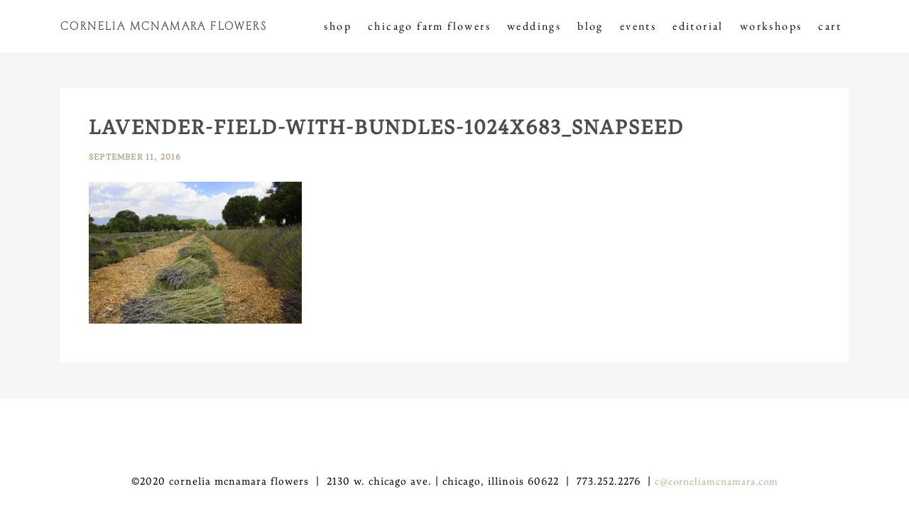

--- FILE ---
content_type: text/html; charset=UTF-8
request_url: https://corneliamcnamara.com/lavender/lavender-field-with-bundles-1024x683_snapseed/
body_size: 17616
content:

<!DOCTYPE html>
<html class="no-js" lang="en-US"> <!--<![endif]-->
<head>
    <meta charset="UTF-8">
    <meta name="viewport" content="width=device-width, initial-scale=1">
	<meta name='robots' content='index, follow, max-image-preview:large, max-snippet:-1, max-video-preview:-1' />
	<style>img:is([sizes="auto" i], [sizes^="auto," i]) { contain-intrinsic-size: 3000px 1500px }</style>
	<script>window._wca = window._wca || [];</script>

	<!-- This site is optimized with the Yoast SEO plugin v24.8.1 - https://yoast.com/wordpress/plugins/seo/ -->
	<title>lavender-field-with-bundles-1024x683_snapseed - Cornelia McNamara Flowers</title>
	<link rel="canonical" href="https://corneliamcnamara.com/lavender/lavender-field-with-bundles-1024x683_snapseed/" />
	<meta property="og:locale" content="en_US" />
	<meta property="og:type" content="article" />
	<meta property="og:title" content="lavender-field-with-bundles-1024x683_snapseed - Cornelia McNamara Flowers" />
	<meta property="og:url" content="https://corneliamcnamara.com/lavender/lavender-field-with-bundles-1024x683_snapseed/" />
	<meta property="og:site_name" content="Cornelia McNamara Flowers" />
	<meta property="article:publisher" content="https://www.facebook.com/CorneliaMcNamaraFlowers" />
	<meta property="og:image" content="https://corneliamcnamara.com/lavender/lavender-field-with-bundles-1024x683_snapseed" />
	<meta property="og:image:width" content="1024" />
	<meta property="og:image:height" content="683" />
	<meta property="og:image:type" content="image/jpeg" />
	<meta name="twitter:card" content="summary_large_image" />
	<script type="application/ld+json" class="yoast-schema-graph">{"@context":"https://schema.org","@graph":[{"@type":"WebPage","@id":"https://corneliamcnamara.com/lavender/lavender-field-with-bundles-1024x683_snapseed/","url":"https://corneliamcnamara.com/lavender/lavender-field-with-bundles-1024x683_snapseed/","name":"lavender-field-with-bundles-1024x683_snapseed - Cornelia McNamara Flowers","isPartOf":{"@id":"https://corneliamcnamara.com/#website"},"primaryImageOfPage":{"@id":"https://corneliamcnamara.com/lavender/lavender-field-with-bundles-1024x683_snapseed/#primaryimage"},"image":{"@id":"https://corneliamcnamara.com/lavender/lavender-field-with-bundles-1024x683_snapseed/#primaryimage"},"thumbnailUrl":"https://corneliamcnamara.com/wp-content/uploads/2016/09/Lavender-Field-with-bundles-1024x683_Snapseed.jpg","datePublished":"2016-09-11T14:43:05+00:00","breadcrumb":{"@id":"https://corneliamcnamara.com/lavender/lavender-field-with-bundles-1024x683_snapseed/#breadcrumb"},"inLanguage":"en-US","potentialAction":[{"@type":"ReadAction","target":["https://corneliamcnamara.com/lavender/lavender-field-with-bundles-1024x683_snapseed/"]}]},{"@type":"ImageObject","inLanguage":"en-US","@id":"https://corneliamcnamara.com/lavender/lavender-field-with-bundles-1024x683_snapseed/#primaryimage","url":"https://corneliamcnamara.com/wp-content/uploads/2016/09/Lavender-Field-with-bundles-1024x683_Snapseed.jpg","contentUrl":"https://corneliamcnamara.com/wp-content/uploads/2016/09/Lavender-Field-with-bundles-1024x683_Snapseed.jpg","width":1024,"height":683},{"@type":"BreadcrumbList","@id":"https://corneliamcnamara.com/lavender/lavender-field-with-bundles-1024x683_snapseed/#breadcrumb","itemListElement":[{"@type":"ListItem","position":1,"name":"Home","item":"https://corneliamcnamara.com/"},{"@type":"ListItem","position":2,"name":"Los Poblanos Lavender Farm","item":"https://corneliamcnamara.com/lavender/"},{"@type":"ListItem","position":3,"name":"lavender-field-with-bundles-1024x683_snapseed"}]},{"@type":"WebSite","@id":"https://corneliamcnamara.com/#website","url":"https://corneliamcnamara.com/","name":"Cornelia McNamara Flowers","description":"Chicago Flower Farm","potentialAction":[{"@type":"SearchAction","target":{"@type":"EntryPoint","urlTemplate":"https://corneliamcnamara.com/?s={search_term_string}"},"query-input":{"@type":"PropertyValueSpecification","valueRequired":true,"valueName":"search_term_string"}}],"inLanguage":"en-US"}]}</script>
	<!-- / Yoast SEO plugin. -->


<link rel='dns-prefetch' href='//www.google.com' />
<link rel='dns-prefetch' href='//stats.wp.com' />
<link rel="alternate" type="application/rss+xml" title="Cornelia McNamara Flowers &raquo; Feed" href="https://corneliamcnamara.com/feed/" />
<link rel="alternate" type="application/rss+xml" title="Cornelia McNamara Flowers &raquo; Comments Feed" href="https://corneliamcnamara.com/comments/feed/" />
<script type="text/javascript">
/* <![CDATA[ */
window._wpemojiSettings = {"baseUrl":"https:\/\/s.w.org\/images\/core\/emoji\/16.0.1\/72x72\/","ext":".png","svgUrl":"https:\/\/s.w.org\/images\/core\/emoji\/16.0.1\/svg\/","svgExt":".svg","source":{"concatemoji":"https:\/\/corneliamcnamara.com\/wp-includes\/js\/wp-emoji-release.min.js?ver=6.8.3"}};
/*! This file is auto-generated */
!function(s,n){var o,i,e;function c(e){try{var t={supportTests:e,timestamp:(new Date).valueOf()};sessionStorage.setItem(o,JSON.stringify(t))}catch(e){}}function p(e,t,n){e.clearRect(0,0,e.canvas.width,e.canvas.height),e.fillText(t,0,0);var t=new Uint32Array(e.getImageData(0,0,e.canvas.width,e.canvas.height).data),a=(e.clearRect(0,0,e.canvas.width,e.canvas.height),e.fillText(n,0,0),new Uint32Array(e.getImageData(0,0,e.canvas.width,e.canvas.height).data));return t.every(function(e,t){return e===a[t]})}function u(e,t){e.clearRect(0,0,e.canvas.width,e.canvas.height),e.fillText(t,0,0);for(var n=e.getImageData(16,16,1,1),a=0;a<n.data.length;a++)if(0!==n.data[a])return!1;return!0}function f(e,t,n,a){switch(t){case"flag":return n(e,"\ud83c\udff3\ufe0f\u200d\u26a7\ufe0f","\ud83c\udff3\ufe0f\u200b\u26a7\ufe0f")?!1:!n(e,"\ud83c\udde8\ud83c\uddf6","\ud83c\udde8\u200b\ud83c\uddf6")&&!n(e,"\ud83c\udff4\udb40\udc67\udb40\udc62\udb40\udc65\udb40\udc6e\udb40\udc67\udb40\udc7f","\ud83c\udff4\u200b\udb40\udc67\u200b\udb40\udc62\u200b\udb40\udc65\u200b\udb40\udc6e\u200b\udb40\udc67\u200b\udb40\udc7f");case"emoji":return!a(e,"\ud83e\udedf")}return!1}function g(e,t,n,a){var r="undefined"!=typeof WorkerGlobalScope&&self instanceof WorkerGlobalScope?new OffscreenCanvas(300,150):s.createElement("canvas"),o=r.getContext("2d",{willReadFrequently:!0}),i=(o.textBaseline="top",o.font="600 32px Arial",{});return e.forEach(function(e){i[e]=t(o,e,n,a)}),i}function t(e){var t=s.createElement("script");t.src=e,t.defer=!0,s.head.appendChild(t)}"undefined"!=typeof Promise&&(o="wpEmojiSettingsSupports",i=["flag","emoji"],n.supports={everything:!0,everythingExceptFlag:!0},e=new Promise(function(e){s.addEventListener("DOMContentLoaded",e,{once:!0})}),new Promise(function(t){var n=function(){try{var e=JSON.parse(sessionStorage.getItem(o));if("object"==typeof e&&"number"==typeof e.timestamp&&(new Date).valueOf()<e.timestamp+604800&&"object"==typeof e.supportTests)return e.supportTests}catch(e){}return null}();if(!n){if("undefined"!=typeof Worker&&"undefined"!=typeof OffscreenCanvas&&"undefined"!=typeof URL&&URL.createObjectURL&&"undefined"!=typeof Blob)try{var e="postMessage("+g.toString()+"("+[JSON.stringify(i),f.toString(),p.toString(),u.toString()].join(",")+"));",a=new Blob([e],{type:"text/javascript"}),r=new Worker(URL.createObjectURL(a),{name:"wpTestEmojiSupports"});return void(r.onmessage=function(e){c(n=e.data),r.terminate(),t(n)})}catch(e){}c(n=g(i,f,p,u))}t(n)}).then(function(e){for(var t in e)n.supports[t]=e[t],n.supports.everything=n.supports.everything&&n.supports[t],"flag"!==t&&(n.supports.everythingExceptFlag=n.supports.everythingExceptFlag&&n.supports[t]);n.supports.everythingExceptFlag=n.supports.everythingExceptFlag&&!n.supports.flag,n.DOMReady=!1,n.readyCallback=function(){n.DOMReady=!0}}).then(function(){return e}).then(function(){var e;n.supports.everything||(n.readyCallback(),(e=n.source||{}).concatemoji?t(e.concatemoji):e.wpemoji&&e.twemoji&&(t(e.twemoji),t(e.wpemoji)))}))}((window,document),window._wpemojiSettings);
/* ]]> */
</script>
<link rel='stylesheet' id='woo-conditional-shipping-blocks-style-css' href='https://corneliamcnamara.com/wp-content/plugins/conditional-shipping-for-woocommerce/frontend/css/woo-conditional-shipping.css?ver=3.3.0.free' type='text/css' media='all' />
<link rel='stylesheet' id='jquery.prettyphoto-css' href='https://corneliamcnamara.com/wp-content/plugins/wp-video-lightbox/css/prettyPhoto.css?ver=6.8.3' type='text/css' media='all' />
<link rel='stylesheet' id='video-lightbox-css' href='https://corneliamcnamara.com/wp-content/plugins/wp-video-lightbox/wp-video-lightbox.css?ver=6.8.3' type='text/css' media='all' />
<link rel='stylesheet' id='sbi_styles-css' href='https://corneliamcnamara.com/wp-content/plugins/instagram-feed/css/sbi-styles.min.css?ver=6.2.6' type='text/css' media='all' />
<style id='wp-emoji-styles-inline-css' type='text/css'>

	img.wp-smiley, img.emoji {
		display: inline !important;
		border: none !important;
		box-shadow: none !important;
		height: 1em !important;
		width: 1em !important;
		margin: 0 0.07em !important;
		vertical-align: -0.1em !important;
		background: none !important;
		padding: 0 !important;
	}
</style>
<link rel='stylesheet' id='wp-block-library-css' href='https://corneliamcnamara.com/wp-includes/css/dist/block-library/style.min.css?ver=6.8.3' type='text/css' media='all' />
<style id='classic-theme-styles-inline-css' type='text/css'>
/*! This file is auto-generated */
.wp-block-button__link{color:#fff;background-color:#32373c;border-radius:9999px;box-shadow:none;text-decoration:none;padding:calc(.667em + 2px) calc(1.333em + 2px);font-size:1.125em}.wp-block-file__button{background:#32373c;color:#fff;text-decoration:none}
</style>
<link rel='stylesheet' id='mediaelement-css' href='https://corneliamcnamara.com/wp-includes/js/mediaelement/mediaelementplayer-legacy.min.css?ver=4.2.17' type='text/css' media='all' />
<link rel='stylesheet' id='wp-mediaelement-css' href='https://corneliamcnamara.com/wp-includes/js/mediaelement/wp-mediaelement.min.css?ver=6.8.3' type='text/css' media='all' />
<style id='jetpack-sharing-buttons-style-inline-css' type='text/css'>
.jetpack-sharing-buttons__services-list{display:flex;flex-direction:row;flex-wrap:wrap;gap:0;list-style-type:none;margin:5px;padding:0}.jetpack-sharing-buttons__services-list.has-small-icon-size{font-size:12px}.jetpack-sharing-buttons__services-list.has-normal-icon-size{font-size:16px}.jetpack-sharing-buttons__services-list.has-large-icon-size{font-size:24px}.jetpack-sharing-buttons__services-list.has-huge-icon-size{font-size:36px}@media print{.jetpack-sharing-buttons__services-list{display:none!important}}.editor-styles-wrapper .wp-block-jetpack-sharing-buttons{gap:0;padding-inline-start:0}ul.jetpack-sharing-buttons__services-list.has-background{padding:1.25em 2.375em}
</style>
<style id='global-styles-inline-css' type='text/css'>
:root{--wp--preset--aspect-ratio--square: 1;--wp--preset--aspect-ratio--4-3: 4/3;--wp--preset--aspect-ratio--3-4: 3/4;--wp--preset--aspect-ratio--3-2: 3/2;--wp--preset--aspect-ratio--2-3: 2/3;--wp--preset--aspect-ratio--16-9: 16/9;--wp--preset--aspect-ratio--9-16: 9/16;--wp--preset--color--black: #000000;--wp--preset--color--cyan-bluish-gray: #abb8c3;--wp--preset--color--white: #ffffff;--wp--preset--color--pale-pink: #f78da7;--wp--preset--color--vivid-red: #cf2e2e;--wp--preset--color--luminous-vivid-orange: #ff6900;--wp--preset--color--luminous-vivid-amber: #fcb900;--wp--preset--color--light-green-cyan: #7bdcb5;--wp--preset--color--vivid-green-cyan: #00d084;--wp--preset--color--pale-cyan-blue: #8ed1fc;--wp--preset--color--vivid-cyan-blue: #0693e3;--wp--preset--color--vivid-purple: #9b51e0;--wp--preset--gradient--vivid-cyan-blue-to-vivid-purple: linear-gradient(135deg,rgba(6,147,227,1) 0%,rgb(155,81,224) 100%);--wp--preset--gradient--light-green-cyan-to-vivid-green-cyan: linear-gradient(135deg,rgb(122,220,180) 0%,rgb(0,208,130) 100%);--wp--preset--gradient--luminous-vivid-amber-to-luminous-vivid-orange: linear-gradient(135deg,rgba(252,185,0,1) 0%,rgba(255,105,0,1) 100%);--wp--preset--gradient--luminous-vivid-orange-to-vivid-red: linear-gradient(135deg,rgba(255,105,0,1) 0%,rgb(207,46,46) 100%);--wp--preset--gradient--very-light-gray-to-cyan-bluish-gray: linear-gradient(135deg,rgb(238,238,238) 0%,rgb(169,184,195) 100%);--wp--preset--gradient--cool-to-warm-spectrum: linear-gradient(135deg,rgb(74,234,220) 0%,rgb(151,120,209) 20%,rgb(207,42,186) 40%,rgb(238,44,130) 60%,rgb(251,105,98) 80%,rgb(254,248,76) 100%);--wp--preset--gradient--blush-light-purple: linear-gradient(135deg,rgb(255,206,236) 0%,rgb(152,150,240) 100%);--wp--preset--gradient--blush-bordeaux: linear-gradient(135deg,rgb(254,205,165) 0%,rgb(254,45,45) 50%,rgb(107,0,62) 100%);--wp--preset--gradient--luminous-dusk: linear-gradient(135deg,rgb(255,203,112) 0%,rgb(199,81,192) 50%,rgb(65,88,208) 100%);--wp--preset--gradient--pale-ocean: linear-gradient(135deg,rgb(255,245,203) 0%,rgb(182,227,212) 50%,rgb(51,167,181) 100%);--wp--preset--gradient--electric-grass: linear-gradient(135deg,rgb(202,248,128) 0%,rgb(113,206,126) 100%);--wp--preset--gradient--midnight: linear-gradient(135deg,rgb(2,3,129) 0%,rgb(40,116,252) 100%);--wp--preset--font-size--small: 13px;--wp--preset--font-size--medium: 20px;--wp--preset--font-size--large: 36px;--wp--preset--font-size--x-large: 42px;--wp--preset--font-family--inter: "Inter", sans-serif;--wp--preset--font-family--cardo: Cardo;--wp--preset--spacing--20: 0.44rem;--wp--preset--spacing--30: 0.67rem;--wp--preset--spacing--40: 1rem;--wp--preset--spacing--50: 1.5rem;--wp--preset--spacing--60: 2.25rem;--wp--preset--spacing--70: 3.38rem;--wp--preset--spacing--80: 5.06rem;--wp--preset--shadow--natural: 6px 6px 9px rgba(0, 0, 0, 0.2);--wp--preset--shadow--deep: 12px 12px 50px rgba(0, 0, 0, 0.4);--wp--preset--shadow--sharp: 6px 6px 0px rgba(0, 0, 0, 0.2);--wp--preset--shadow--outlined: 6px 6px 0px -3px rgba(255, 255, 255, 1), 6px 6px rgba(0, 0, 0, 1);--wp--preset--shadow--crisp: 6px 6px 0px rgba(0, 0, 0, 1);}:where(.is-layout-flex){gap: 0.5em;}:where(.is-layout-grid){gap: 0.5em;}body .is-layout-flex{display: flex;}.is-layout-flex{flex-wrap: wrap;align-items: center;}.is-layout-flex > :is(*, div){margin: 0;}body .is-layout-grid{display: grid;}.is-layout-grid > :is(*, div){margin: 0;}:where(.wp-block-columns.is-layout-flex){gap: 2em;}:where(.wp-block-columns.is-layout-grid){gap: 2em;}:where(.wp-block-post-template.is-layout-flex){gap: 1.25em;}:where(.wp-block-post-template.is-layout-grid){gap: 1.25em;}.has-black-color{color: var(--wp--preset--color--black) !important;}.has-cyan-bluish-gray-color{color: var(--wp--preset--color--cyan-bluish-gray) !important;}.has-white-color{color: var(--wp--preset--color--white) !important;}.has-pale-pink-color{color: var(--wp--preset--color--pale-pink) !important;}.has-vivid-red-color{color: var(--wp--preset--color--vivid-red) !important;}.has-luminous-vivid-orange-color{color: var(--wp--preset--color--luminous-vivid-orange) !important;}.has-luminous-vivid-amber-color{color: var(--wp--preset--color--luminous-vivid-amber) !important;}.has-light-green-cyan-color{color: var(--wp--preset--color--light-green-cyan) !important;}.has-vivid-green-cyan-color{color: var(--wp--preset--color--vivid-green-cyan) !important;}.has-pale-cyan-blue-color{color: var(--wp--preset--color--pale-cyan-blue) !important;}.has-vivid-cyan-blue-color{color: var(--wp--preset--color--vivid-cyan-blue) !important;}.has-vivid-purple-color{color: var(--wp--preset--color--vivid-purple) !important;}.has-black-background-color{background-color: var(--wp--preset--color--black) !important;}.has-cyan-bluish-gray-background-color{background-color: var(--wp--preset--color--cyan-bluish-gray) !important;}.has-white-background-color{background-color: var(--wp--preset--color--white) !important;}.has-pale-pink-background-color{background-color: var(--wp--preset--color--pale-pink) !important;}.has-vivid-red-background-color{background-color: var(--wp--preset--color--vivid-red) !important;}.has-luminous-vivid-orange-background-color{background-color: var(--wp--preset--color--luminous-vivid-orange) !important;}.has-luminous-vivid-amber-background-color{background-color: var(--wp--preset--color--luminous-vivid-amber) !important;}.has-light-green-cyan-background-color{background-color: var(--wp--preset--color--light-green-cyan) !important;}.has-vivid-green-cyan-background-color{background-color: var(--wp--preset--color--vivid-green-cyan) !important;}.has-pale-cyan-blue-background-color{background-color: var(--wp--preset--color--pale-cyan-blue) !important;}.has-vivid-cyan-blue-background-color{background-color: var(--wp--preset--color--vivid-cyan-blue) !important;}.has-vivid-purple-background-color{background-color: var(--wp--preset--color--vivid-purple) !important;}.has-black-border-color{border-color: var(--wp--preset--color--black) !important;}.has-cyan-bluish-gray-border-color{border-color: var(--wp--preset--color--cyan-bluish-gray) !important;}.has-white-border-color{border-color: var(--wp--preset--color--white) !important;}.has-pale-pink-border-color{border-color: var(--wp--preset--color--pale-pink) !important;}.has-vivid-red-border-color{border-color: var(--wp--preset--color--vivid-red) !important;}.has-luminous-vivid-orange-border-color{border-color: var(--wp--preset--color--luminous-vivid-orange) !important;}.has-luminous-vivid-amber-border-color{border-color: var(--wp--preset--color--luminous-vivid-amber) !important;}.has-light-green-cyan-border-color{border-color: var(--wp--preset--color--light-green-cyan) !important;}.has-vivid-green-cyan-border-color{border-color: var(--wp--preset--color--vivid-green-cyan) !important;}.has-pale-cyan-blue-border-color{border-color: var(--wp--preset--color--pale-cyan-blue) !important;}.has-vivid-cyan-blue-border-color{border-color: var(--wp--preset--color--vivid-cyan-blue) !important;}.has-vivid-purple-border-color{border-color: var(--wp--preset--color--vivid-purple) !important;}.has-vivid-cyan-blue-to-vivid-purple-gradient-background{background: var(--wp--preset--gradient--vivid-cyan-blue-to-vivid-purple) !important;}.has-light-green-cyan-to-vivid-green-cyan-gradient-background{background: var(--wp--preset--gradient--light-green-cyan-to-vivid-green-cyan) !important;}.has-luminous-vivid-amber-to-luminous-vivid-orange-gradient-background{background: var(--wp--preset--gradient--luminous-vivid-amber-to-luminous-vivid-orange) !important;}.has-luminous-vivid-orange-to-vivid-red-gradient-background{background: var(--wp--preset--gradient--luminous-vivid-orange-to-vivid-red) !important;}.has-very-light-gray-to-cyan-bluish-gray-gradient-background{background: var(--wp--preset--gradient--very-light-gray-to-cyan-bluish-gray) !important;}.has-cool-to-warm-spectrum-gradient-background{background: var(--wp--preset--gradient--cool-to-warm-spectrum) !important;}.has-blush-light-purple-gradient-background{background: var(--wp--preset--gradient--blush-light-purple) !important;}.has-blush-bordeaux-gradient-background{background: var(--wp--preset--gradient--blush-bordeaux) !important;}.has-luminous-dusk-gradient-background{background: var(--wp--preset--gradient--luminous-dusk) !important;}.has-pale-ocean-gradient-background{background: var(--wp--preset--gradient--pale-ocean) !important;}.has-electric-grass-gradient-background{background: var(--wp--preset--gradient--electric-grass) !important;}.has-midnight-gradient-background{background: var(--wp--preset--gradient--midnight) !important;}.has-small-font-size{font-size: var(--wp--preset--font-size--small) !important;}.has-medium-font-size{font-size: var(--wp--preset--font-size--medium) !important;}.has-large-font-size{font-size: var(--wp--preset--font-size--large) !important;}.has-x-large-font-size{font-size: var(--wp--preset--font-size--x-large) !important;}
:where(.wp-block-post-template.is-layout-flex){gap: 1.25em;}:where(.wp-block-post-template.is-layout-grid){gap: 1.25em;}
:where(.wp-block-columns.is-layout-flex){gap: 2em;}:where(.wp-block-columns.is-layout-grid){gap: 2em;}
:root :where(.wp-block-pullquote){font-size: 1.5em;line-height: 1.6;}
</style>
<link rel='stylesheet' id='contact-form-7-css' href='https://corneliamcnamara.com/wp-content/plugins/contact-form-7/includes/css/styles.css?ver=6.0.1' type='text/css' media='all' />
<link rel='stylesheet' id='jpibfi-style-css' href='https://corneliamcnamara.com/wp-content/plugins/jquery-pin-it-button-for-images/css/client.css?ver=3.0.6' type='text/css' media='all' />
<link rel='stylesheet' id='rs-plugin-settings-css' href='https://corneliamcnamara.com/wp-content/plugins/revslider/public/assets/css/settings.css?ver=5.4.7.1' type='text/css' media='all' />
<style id='rs-plugin-settings-inline-css' type='text/css'>
#rs-demo-id {}
</style>
<link rel='stylesheet' id='whizzy_skin-css' href='https://corneliamcnamara.com/wp-content/plugins/whizzy/assets/css/skin.css?ver=6.8.3' type='text/css' media='all' />
<link rel='stylesheet' id='whizzy-advanced-main-css' href='https://corneliamcnamara.com/wp-content/plugins/whizzy/assets/css/advanced.css?ver=6.8.3' type='text/css' media='all' />
<link rel='stylesheet' id='whizzy-advanced-shortcodes-css' href='https://corneliamcnamara.com/wp-content/plugins/whizzy/assets/css/shortcodes.css?ver=6.8.3' type='text/css' media='all' />
<link rel='stylesheet' id='woo-stickers-by-webline-css' href='https://corneliamcnamara.com/wp-content/plugins/woo-stickers-by-webline/public/css/woo-stickers-by-webline-public.css?ver=1.1.7' type='text/css' media='all' />
<link rel='stylesheet' id='woocommerce-layout-css' href='https://corneliamcnamara.com/wp-content/plugins/woocommerce/assets/css/woocommerce-layout.css?ver=9.7.1' type='text/css' media='all' />
<style id='woocommerce-layout-inline-css' type='text/css'>

	.infinite-scroll .woocommerce-pagination {
		display: none;
	}
</style>
<link rel='stylesheet' id='woocommerce-smallscreen-css' href='https://corneliamcnamara.com/wp-content/plugins/woocommerce/assets/css/woocommerce-smallscreen.css?ver=9.7.1' type='text/css' media='only screen and (max-width: 768px)' />
<link rel='stylesheet' id='woocommerce-general-css' href='https://corneliamcnamara.com/wp-content/plugins/woocommerce/assets/css/woocommerce.css?ver=9.7.1' type='text/css' media='all' />
<style id='woocommerce-inline-inline-css' type='text/css'>
.woocommerce form .form-row .required { visibility: visible; }
</style>
<link rel='stylesheet' id='woo_conditional_shipping_css-css' href='https://corneliamcnamara.com/wp-content/plugins/conditional-shipping-for-woocommerce/includes/frontend/../../frontend/css/woo-conditional-shipping.css?ver=3.3.0.free' type='text/css' media='all' />
<link rel='stylesheet' id='brands-styles-css' href='https://corneliamcnamara.com/wp-content/plugins/woocommerce/assets/css/brands.css?ver=9.7.1' type='text/css' media='all' />
<link rel='stylesheet' id='reflector-fonts-css' href='//corneliamcnamara.com/wp-content/uploads/sgf-css/font-88847acc9a73f842c5f659334a31eaad.css' type='text/css' media='all' />
<link rel='stylesheet' id='reflector_base_css-css' href='https://corneliamcnamara.com/wp-content/themes/reflector/style.css?ver=6.8.3' type='text/css' media='all' />
<link rel='stylesheet' id='magnific-popup-css' href='https://corneliamcnamara.com/wp-content/themes/reflector/assets/css/lib/magnific-popup.css?ver=6.8.3' type='text/css' media='all' />
<link rel='stylesheet' id='lightgallery-css' href='https://corneliamcnamara.com/wp-content/themes/reflector/assets/lib/lightgallery/css/lightgallery.min.css?ver=6.8.3' type='text/css' media='all' />
<link rel='stylesheet' id='bootstrap-css' href='https://corneliamcnamara.com/wp-content/themes/reflector/assets/css/lib/bootstrap.min.css?ver=6.8.3' type='text/css' media='all' />
<link rel='stylesheet' id='swiper-css' href='https://corneliamcnamara.com/wp-content/themes/reflector/assets/css/lib/swiper.css?ver=6.8.3' type='text/css' media='all' />
<link rel='stylesheet' id='font-awesome-icons-css' href='https://corneliamcnamara.com/wp-content/themes/reflector/assets/css/lib/font-awesome.min.css?ver=6.8.3' type='text/css' media='all' />
<link rel='stylesheet' id='ionicons-css' href='https://corneliamcnamara.com/wp-content/themes/reflector/assets/css/lib/ionicons.min.css?ver=6.8.3' type='text/css' media='all' />
<link rel='stylesheet' id='linea_basic-css' href='https://corneliamcnamara.com/wp-content/themes/reflector/assets/css/lib/linea_basic.css?ver=6.8.3' type='text/css' media='all' />
<link rel='stylesheet' id='reflector-general-css-css' href='https://corneliamcnamara.com/wp-content/themes/reflector/assets/css/general-styles.css?ver=6.8.3' type='text/css' media='all' />
<link rel='stylesheet' id='reflector-mobile-menu-css' href='https://corneliamcnamara.com/wp-content/themes/reflector/assets/css/menu/mobile-menu.css?ver=6.8.3' type='text/css' media='all' />
<link rel='stylesheet' id='reflector-buttons-css' href='https://corneliamcnamara.com/wp-content/themes/reflector/assets/css/buttons.css?ver=6.8.3' type='text/css' media='all' />
<link rel='stylesheet' id='reflector-footer-css' href='https://corneliamcnamara.com/wp-content/themes/reflector/assets/css/footer.css?ver=6.8.3' type='text/css' media='all' />
<link rel='stylesheet' id='reflector-menu-simple-css' href='https://corneliamcnamara.com/wp-content/themes/reflector/assets/css/menu/menu-simple.css?ver=6.8.3' type='text/css' media='all' />
<link rel='stylesheet' id='reflector-mega-menu-css' href='https://corneliamcnamara.com/wp-content/themes/reflector/assets/css/menu/mega-menu.css?ver=6.8.3' type='text/css' media='all' />
<link rel='stylesheet' id='reflector-theme-css-css' href='https://corneliamcnamara.com/wp-content/themes/reflector/assets/css/style.css?ver=6.8.3' type='text/css' media='all' />
<link rel='stylesheet' id='eb-garamond-css' href='//corneliamcnamara.com/wp-content/uploads/sgf-css/font-00f2411faff21ef227392a1350181d8e.css' type='text/css' media='all' />
<link rel='stylesheet' id='the-grid-css' href='https://corneliamcnamara.com/wp-content/plugins/the_grid/frontend/assets/css/the-grid.min.css?ver=2.7.1' type='text/css' media='all' />
<style id='the-grid-inline-css' type='text/css'>
.tolb-holder{background:rgba(0,0,0,0.8)}.tolb-holder .tolb-close,.tolb-holder .tolb-title,.tolb-holder .tolb-counter,.tolb-holder .tolb-next i,.tolb-holder .tolb-prev i{color:#ffffff}.tolb-holder .tolb-load{border-color:rgba(255,255,255,0.2);border-left:3px solid #ffffff}
.to-heart-icon,.to-heart-icon svg,.to-post-like,.to-post-like .to-like-count{position:relative;display:inline-block}.to-post-like{width:auto;cursor:pointer;font-weight:400}.to-heart-icon{float:left;margin:0 4px 0 0}.to-heart-icon svg{overflow:visible;width:15px;height:14px}.to-heart-icon g{-webkit-transform:scale(1);transform:scale(1)}.to-heart-icon path{-webkit-transform:scale(1);transform:scale(1);transition:fill .4s ease,stroke .4s ease}.no-liked .to-heart-icon path{fill:#999;stroke:#999}.empty-heart .to-heart-icon path{fill:transparent!important;stroke:#999}.liked .to-heart-icon path,.to-heart-icon svg:hover path{fill:#ff6863!important;stroke:#ff6863!important}@keyframes heartBeat{0%{transform:scale(1)}20%{transform:scale(.8)}30%{transform:scale(.95)}45%{transform:scale(.75)}50%{transform:scale(.85)}100%{transform:scale(.9)}}@-webkit-keyframes heartBeat{0%,100%,50%{-webkit-transform:scale(1)}20%{-webkit-transform:scale(.8)}30%{-webkit-transform:scale(.95)}45%{-webkit-transform:scale(.75)}}.heart-pulse g{-webkit-animation-name:heartBeat;animation-name:heartBeat;-webkit-animation-duration:1s;animation-duration:1s;-webkit-animation-iteration-count:infinite;animation-iteration-count:infinite;-webkit-transform-origin:50% 50%;transform-origin:50% 50%}.to-post-like a{color:inherit!important;fill:inherit!important;stroke:inherit!important}
</style>
<link rel='stylesheet' id='whizzy_gallery-general-css' href='https://corneliamcnamara.com/wp-content/plugins/whizzy/assets/css/gallery-general.css?ver=1.0.0' type='text/css' media='all' />
<script type="text/javascript" src="https://corneliamcnamara.com/wp-includes/js/jquery/jquery.min.js?ver=3.7.1" id="jquery-core-js"></script>
<script type="text/javascript" src="https://corneliamcnamara.com/wp-content/themes/reflector/assets/js/lib/jquery-migrate.min.js?ver=1.4.1-wp" id="jquery-migrate-js"></script>
<script type="text/javascript" src="https://corneliamcnamara.com/wp-content/plugins/wp-video-lightbox/js/jquery.prettyPhoto.js?ver=3.1.6" id="jquery.prettyphoto-js"></script>
<script type="text/javascript" id="video-lightbox-js-extra">
/* <![CDATA[ */
var vlpp_vars = {"prettyPhoto_rel":"wp-video-lightbox","animation_speed":"fast","slideshow":"5000","autoplay_slideshow":"false","opacity":"0.80","show_title":"true","allow_resize":"true","allow_expand":"true","default_width":"640","default_height":"480","counter_separator_label":"\/","theme":"pp_default","horizontal_padding":"20","hideflash":"false","wmode":"opaque","autoplay":"false","modal":"false","deeplinking":"false","overlay_gallery":"true","overlay_gallery_max":"30","keyboard_shortcuts":"true","ie6_fallback":"true"};
/* ]]> */
</script>
<script type="text/javascript" src="https://corneliamcnamara.com/wp-content/plugins/wp-video-lightbox/js/video-lightbox.js?ver=3.1.6" id="video-lightbox-js"></script>
<script type="text/javascript" src="https://corneliamcnamara.com/wp-content/plugins/recaptcha-woo/js/rcfwc.js?ver=1.0" id="rcfwc-js-js" defer="defer" data-wp-strategy="defer"></script>
<script type="text/javascript" src="https://www.google.com/recaptcha/api.js?explicit&amp;hl=en_US" id="recaptcha-js" defer="defer" data-wp-strategy="defer"></script>
<script type="text/javascript" src="https://corneliamcnamara.com/wp-content/plugins/revslider/public/assets/js/jquery.themepunch.tools.min.js?ver=5.4.7.1" id="tp-tools-js"></script>
<script type="text/javascript" src="https://corneliamcnamara.com/wp-content/plugins/revslider/public/assets/js/jquery.themepunch.revolution.min.js?ver=5.4.7.1" id="revmin-js"></script>
<script type="text/javascript" src="https://corneliamcnamara.com/wp-content/plugins/woo-stickers-by-webline/public/js/woo-stickers-by-webline-public.js?ver=1.1.7" id="woo-stickers-by-webline-js"></script>
<script type="text/javascript" src="https://corneliamcnamara.com/wp-content/plugins/woocommerce/assets/js/jquery-blockui/jquery.blockUI.min.js?ver=2.7.0-wc.9.7.1" id="jquery-blockui-js" data-wp-strategy="defer"></script>
<script type="text/javascript" id="wc-add-to-cart-js-extra">
/* <![CDATA[ */
var wc_add_to_cart_params = {"ajax_url":"\/wp-admin\/admin-ajax.php","wc_ajax_url":"\/?wc-ajax=%%endpoint%%","i18n_view_cart":"View cart","cart_url":"https:\/\/corneliamcnamara.com\/cart\/","is_cart":"","cart_redirect_after_add":"yes"};
/* ]]> */
</script>
<script type="text/javascript" src="https://corneliamcnamara.com/wp-content/plugins/woocommerce/assets/js/frontend/add-to-cart.min.js?ver=9.7.1" id="wc-add-to-cart-js" data-wp-strategy="defer"></script>
<script type="text/javascript" src="https://corneliamcnamara.com/wp-content/plugins/woocommerce/assets/js/js-cookie/js.cookie.min.js?ver=2.1.4-wc.9.7.1" id="js-cookie-js" defer="defer" data-wp-strategy="defer"></script>
<script type="text/javascript" id="woocommerce-js-extra">
/* <![CDATA[ */
var woocommerce_params = {"ajax_url":"\/wp-admin\/admin-ajax.php","wc_ajax_url":"\/?wc-ajax=%%endpoint%%","i18n_password_show":"Show password","i18n_password_hide":"Hide password"};
/* ]]> */
</script>
<script type="text/javascript" src="https://corneliamcnamara.com/wp-content/plugins/woocommerce/assets/js/frontend/woocommerce.min.js?ver=9.7.1" id="woocommerce-js" defer="defer" data-wp-strategy="defer"></script>
<script type="text/javascript" src="https://corneliamcnamara.com/wp-content/plugins/conditional-shipping-for-woocommerce/includes/frontend/../../frontend/js/woo-conditional-shipping.js?ver=3.3.0.free" id="woo-conditional-shipping-js-js"></script>
<script type="text/javascript" src="https://corneliamcnamara.com/wp-content/plugins/js_composer/assets/js/vendors/woocommerce-add-to-cart.js?ver=7.3" id="vc_woocommerce-add-to-cart-js-js"></script>
<script type="text/javascript" id="WCPAY_ASSETS-js-extra">
/* <![CDATA[ */
var wcpayAssets = {"url":"https:\/\/corneliamcnamara.com\/wp-content\/plugins\/woocommerce-payments\/dist\/"};
/* ]]> */
</script>
<script type="text/javascript" src="https://corneliamcnamara.com/wp-content/themes/reflector/assets/js/lib/modernizr-2.6.2.min.js?ver=6.8.3" id="modernizr-js"></script>
<script type="text/javascript" src="https://corneliamcnamara.com/wp-content/themes/reflector/assets/js/lib/parallax.js?ver=6.8.3" id="parallax-js"></script>
<script type="text/javascript" src="https://stats.wp.com/s-202605.js" id="woocommerce-analytics-js" defer="defer" data-wp-strategy="defer"></script>
<script type="text/javascript" src="https://corneliamcnamara.com/wp-content/plugins/wp-subscribe-form/includes/js/select2.min.js?ver=6.8.3" id="sfba-select2-js"></script>
<script type="text/javascript" id="sfba-form-ajax-js-extra">
/* <![CDATA[ */
var the_ajax_script = {"ajaxurl":"https:\/\/corneliamcnamara.com\/wp-admin\/admin-ajax.php","ajax_nonce":"23e51c7c8e"};
/* ]]> */
</script>
<script type="text/javascript" src="https://corneliamcnamara.com/wp-content/plugins/wp-subscribe-form/includes/js/sfba-form-ajax.js?ver=6.8.3" id="sfba-form-ajax-js"></script>
<script></script><link rel="EditURI" type="application/rsd+xml" title="RSD" href="https://corneliamcnamara.com/xmlrpc.php?rsd" />
<link rel='shortlink' href='https://corneliamcnamara.com/?p=5914' />
<link rel="alternate" title="oEmbed (JSON)" type="application/json+oembed" href="https://corneliamcnamara.com/wp-json/oembed/1.0/embed?url=https%3A%2F%2Fcorneliamcnamara.com%2Flavender%2Flavender-field-with-bundles-1024x683_snapseed%2F" />
<link rel="alternate" title="oEmbed (XML)" type="text/xml+oembed" href="https://corneliamcnamara.com/wp-json/oembed/1.0/embed?url=https%3A%2F%2Fcorneliamcnamara.com%2Flavender%2Flavender-field-with-bundles-1024x683_snapseed%2F&#038;format=xml" />
<script>readMoreArgs = []</script><script type="text/javascript">
				EXPM_VERSION=3.391;EXPM_AJAX_URL='https://corneliamcnamara.com/wp-admin/admin-ajax.php';
			function yrmAddEvent(element, eventName, fn) {
				if (element.addEventListener)
					element.addEventListener(eventName, fn, false);
				else if (element.attachEvent)
					element.attachEvent('on' + eventName, fn);
			}
			</script><style type="text/css">
	a.pinit-button.custom span {
		}

	.pinit-hover {
		opacity: 1 !important;
		filter: alpha(opacity=100) !important;
	}
	a.pinit-button {
	border-bottom: 0 !important;
	box-shadow: none !important;
	margin-bottom: 0 !important;
}
a.pinit-button::after {
    display: none;
}</style>
		<script data-name="dbc_links_in_lightbox">
jQuery(function($) {
		var $links = $('.entry-content a, .et_pb_post_content a').filter(db_is_image_link).not(db_is_gallery_image_link);
		$links.filter(db_has_child_img).addClass('et_pb_lightbox_image'); 
		$links.not(db_has_child_img).magnificPopup({type:'image'});
		
		function db_has_child_img() {
			return ($(this).children('img').length);
		}
		
		function db_is_image_link() {
			return (/.(?:jpg|jpeg|gif|png|webp|bmp)$/i.test($(this).attr('href')));
		}
		
		function db_is_gallery_image_link() {
			return ($(this).parent().hasClass("et_pb_gallery_image")); 
		}
	}
);
</script>
<script>
            WP_VIDEO_LIGHTBOX_VERSION="1.9.10";
            WP_VID_LIGHTBOX_URL="https://corneliamcnamara.com/wp-content/plugins/wp-video-lightbox";
                        function wpvl_paramReplace(name, string, value) {
                // Find the param with regex
                // Grab the first character in the returned string (should be ? or &)
                // Replace our href string with our new value, passing on the name and delimeter

                var re = new RegExp("[\?&]" + name + "=([^&#]*)");
                var matches = re.exec(string);
                var newString;

                if (matches === null) {
                    // if there are no params, append the parameter
                    newString = string + '?' + name + '=' + value;
                } else {
                    var delimeter = matches[0].charAt(0);
                    newString = string.replace(re, delimeter + name + "=" + value);
                }
                return newString;
            }
            </script>	<style>img#wpstats{display:none}</style>
			<noscript><style>.woocommerce-product-gallery{ opacity: 1 !important; }</style></noscript>
	<meta name="generator" content="Powered by WPBakery Page Builder - drag and drop page builder for WordPress."/>
<meta name="generator" content="Powered by Slider Revolution 5.4.7.1 - responsive, Mobile-Friendly Slider Plugin for WordPress with comfortable drag and drop interface." />
<!-- Global site tag (gtag.js) - Google Analytics -->
<script async src="https://www.googletagmanager.com/gtag/js?id=UA-115584350-1"></script>
<script>
window.dataLayer = window.dataLayer || [];
function gtag(){dataLayer.push(arguments);}
gtag('js', new Date());

gtag('config', 'UA-115584350-1');
</script><style class='wp-fonts-local' type='text/css'>
@font-face{font-family:Inter;font-style:normal;font-weight:300 900;font-display:fallback;src:url('https://corneliamcnamara.com/wp-content/plugins/woocommerce/assets/fonts/Inter-VariableFont_slnt,wght.woff2') format('woff2');font-stretch:normal;}
@font-face{font-family:Cardo;font-style:normal;font-weight:400;font-display:fallback;src:url('https://corneliamcnamara.com/wp-content/plugins/woocommerce/assets/fonts/cardo_normal_400.woff2') format('woff2');}
</style>
<script type="text/javascript">function setREVStartSize(e){									
						try{ e.c=jQuery(e.c);var i=jQuery(window).width(),t=9999,r=0,n=0,l=0,f=0,s=0,h=0;
							if(e.responsiveLevels&&(jQuery.each(e.responsiveLevels,function(e,f){f>i&&(t=r=f,l=e),i>f&&f>r&&(r=f,n=e)}),t>r&&(l=n)),f=e.gridheight[l]||e.gridheight[0]||e.gridheight,s=e.gridwidth[l]||e.gridwidth[0]||e.gridwidth,h=i/s,h=h>1?1:h,f=Math.round(h*f),"fullscreen"==e.sliderLayout){var u=(e.c.width(),jQuery(window).height());if(void 0!=e.fullScreenOffsetContainer){var c=e.fullScreenOffsetContainer.split(",");if (c) jQuery.each(c,function(e,i){u=jQuery(i).length>0?u-jQuery(i).outerHeight(!0):u}),e.fullScreenOffset.split("%").length>1&&void 0!=e.fullScreenOffset&&e.fullScreenOffset.length>0?u-=jQuery(window).height()*parseInt(e.fullScreenOffset,0)/100:void 0!=e.fullScreenOffset&&e.fullScreenOffset.length>0&&(u-=parseInt(e.fullScreenOffset,0))}f=u}else void 0!=e.minHeight&&f<e.minHeight&&(f=e.minHeight);e.c.closest(".rev_slider_wrapper").css({height:f})					
						}catch(d){console.log("Failure at Presize of Slider:"+d)}						
					};</script>
		<style type="text/css" id="wp-custom-css">
			::-webkit-input-placeholder {
    font-family: "Andersen-Regular" !important;
    font-size: 14px;
}
.image-border-one .vc_custom_1588616367068 {
    background-position: 0px -175px !important;
}
.image-border-two .vc_custom_1588616385975 {
    background-position: 0px -175px  !important;
}
#sfba_thanks_message {
    font-size: 11px !important;
    color: #6b6b6b !important;
    padding: 5px 20px !important; 
}
.insta-wrapper .insta-item {
    border: 0px solid white !important;
}
.insta-wrapper .insta-item {
    border-right: 3px solid white !important;
}
.insta-wrapper .insta-item:last-child {
    border-right: 0px solid white !important;
}
#sfba_thanks_container {
    background: rgb(250, 250, 250) !important; 
    top: -14px !important; 
    left: 23px !important; 
}
.sfba_subscribe_form__fields .sfba-form2-fields {
    width: 100% !important;
    box-shadow: none;
    padding-left: 15px;
    margin-top: -5px !important;
    font-size: 11px;
    background-color: #fff !important;
    border: 1px solid #000000 !important;
    border-radius: 0;
	  text-transform: lowercase;
    color: #000 !important;
    height: 40px !important;
    font-weight: 400;
    font-family: "Andersen-Regular" !important;
    outline: none;
    margin-bottom: 0;
    float: left !important;
    font-size: 13px !important;
}
.subs-text-side div {
    padding-top: 0px !important;
}
.subs-text-form div {
    padding-top: 0px !important;
}
.subs-text-side div {
    padding-top: 0px !important;
    height: 1px;
}
.subs-main-dev {
    margin: -3px 0 0px 0;
    padding: 21px 0 25px 0;
    position: relative !important;
    z-index: 999999999999999999999;
}
.sub-text p {
    font-size: 15px !important;
    margin: -2px 0 -10px 0;
    color: #000 !important;
    letter-spacing: 0px;
    text-align: center;
}
.sfba_subscribe_form__fields_wrap {
    width: 100%;
    margin: 0 auto;
    max-width: 510px !important;
}
p#sfba_thanks_image {
    display: none;
}

#sfba-form2-container {
    width: 600px !important;
    border: 0px solid transparent;
    font-family: 'Poppins';
    display: block;
    text-align: center;
    padding: 0px !important;
    background-color: #ffffff !important;
    background-size: cover;
    background-repeat: no-repeat;
    margin: 0 auto;
    position: relative;
}
p.sfba-form-credit {
    display: none;
}
#sfba-form2-button {
    width: 23% !important;
    float: left;
    background-color: #000000 !important;
    padding: 14px !important;
    margin: -5px 0px 0px -118px !important;
    color: #fff !important;
    letter-spacing: 1px;
    position: relative;
    left: 1px;
}
.about-section-simple h3 {
    display: none !important;
}

.post-list-wrapper.list_center .post-wrap-item .post-media {
    -webkit-filter: unset !important;
    filter: unset !important;
}
p.learn-more-dev-i {
    margin: 45px 0 0 0;
}
.post-little-banner::before {
    background-color: rgba(0, 0, 0, 0.0) !important;
}
.post-little-banner {
    background-color: #f8f6f5 !important;
}
.banner-slider-wrap.andra .s-back-switch {
    margin: 0 10px !important;
}
.img-edo-one {
	  visibility:hidden;
}
.image-border-one {
    border-right: 10px solid #fafafa;
}
.image-border-two {
    border-left: 10px solid #fafafa;
}
.button-css-dev ~ .cs-btn-wrap {
    background: #fafafa;
    padding: 30px 0 0 0;
}
.img-edo-two {
	  visibility:hidden;
}
.a-btn-2::after {
    left: 90% !important;
}
.post-wrapper {
    background: #f8f6f5 !important;
    padding: 50px 0;
}
.post-little-banner .page-title-blog {
    color: #000 !important;
    font-family: sans-serif !important;
}
.blog .post-little-banner .page-title-blog {
    color: #fff !important;
    font-family: sans-serif !important;
}
.blog-wrapper {
    background-color: #ffffff !important;
}
#footer.simple .copyright {
    text-transform: lowercase;
}
.blog-wrapper .post-wrap-item {
    background: #f8f6f5 !important;
}
.blog-wrapper .post-wrap-item .info-wrap {
    background: #f8f6f5 !important;
}
#footer.simple {
    padding: 30px 15px;
    text-align: center;
    background-color: #ffffff;
}
#footer.simple .copyright a:hover {
    color: #a2a2a2;
}
#footer.simple .copyright {
    color: #000;
    font-size: 15px;
    letter-spacing: 1px;
    font-weight: 400;
}
#topmenu {
    display: flex;
    align-items: center;
    justify-content: space-between;
    padding-top: 0px;
    padding-bottom: 0px;
}
ul#menu-navigation li a {
    font-family: "eb garamond", sans-serif !important;
    font-weight: 500 !important;
}
.header_top_bg header a.logo span {
    color: var(--dark-color);
    font-weight: 700;
    font-size: 16px;
	letter-spacing: 2.4px;align-content
}
#topmenu ul ul{
	background:#fff !important
}
#topmenu ul ul li a{
	color:#000 !important
}
#topmenu a {
    color: #000000;
    font-weight: 700;
    text-transform: lowercase;
    text-decoration: none;
    letter-spacing: 2.4px;
}
.mini-cart-wrapper {
    display: none !important;
}
.search-icon-wrapper {
    display: none;
}
.home .hero h1 {
color: white !important; }
.lg-backdrop {
background-color: white; }

h4.hello-i-am {
    text-align: right;
}
.hello-content {
    text-align: right;
    margin: 50px 0 0px 0;
}
h4.hello-i-am ~ hr {
    width: 47% !important;
    float: right;
    margin: 0px 0px 148px 3px;
}
.main-header-testimonial p {
    font-size: 15px !important;
}
.about-dvve .title {
    color: #000 !important;
    font-size: 20px !important;
}
.about-dvve a {
    font-weight: bold !important;
    text-transform: uppercase;
    letter-spacing: 2px;
}
.hide-mobile{display:block}
.hide-desktop{ display:none}
@media (min-width: 1200px) and (max-width: 1520px) {
.image-border-one .vc_custom_1588616367068 {
    background-position: 0px -100px !important;
}
	.image-border-two .vc_custom_1588616385975 {
    background-position: 0px -100px  !important;
}
.img-edo-two {
    width: 83%;
}
	.img-edo-one {
    width: 83%;
}
.button-css-dev ~ .cs-btn-wrap {
    background: #fafafa;
    padding: 38px 1px 2px 1px;
    border: 1px solid #fafafa;
    box-shadow: 0 0 0px 6px #fafafa;
}
}
@media (min-width: 768px) and (max-width: 1200px) {
.image-border-one .vc_custom_1588616367068 {
    background-position: 0px -25px !important;
}
	.image-border-two .vc_custom_1588616385975 {
    background-position: 0px -25px  !important;
}
.img-edo-two {
    width: 83%;
}
	.img-edo-one {
    width: 83%;
}
.button-css-dev ~ .cs-btn-wrap {
    background: #fafafa;
    padding: 38px 1px 2px 1px;
    border: 1px solid #fafafa;
    box-shadow: 0 0 0px 6px #fafafa;
}
.sfba_subscribe_form__fields .sfba-form2-fields {
    width: 62% !important;
    box-shadow: none;
    padding-left: 15px;
    margin-top: -5px !important;
    font-size: 11px;
    background-color: #fff !important;
    border: 1px solid #ececec !important;
    border-radius: 0;
    text-transform: lowercase;
    color: #000 !important;
    height: 40px !important;
    font-weight: 400;
    font-family: "Andersen-Regular" !important;
    outline: none;
    margin-bottom: 0;
    float: left !important;
    font-size: 13px !important;
    margin: 0 0 0 -33px;
}
}
@media (min-width: 480px) and (max-width: 767px) {
.image-border-one .vc_custom_1588616367068 {
    background-position: 0px -70px !important;
}
	.image-border-two .vc_custom_1588616385975 {
    background-position: 0px -70px  !important;
}
.image-border-one {
    border-right: 0px solid #fafafa;
}
.image-border-two {
    border-left: 0px solid #fafafa;
}
.img-edo-one {
    margin: 0 0px 0 0px;
}
	.image-border-one .cs-btn-wrap {
    padding: 30px 0 70px 0;
}
.img-edo-two {
    margin: 0 0px 0 0px;
}
	 h4.hello-i-am {
    text-align: center;
}
.hello-content {
    text-align: center;
    margin: 0px;
}
h4.hello-i-am ~ hr {
    width: 47% !important;
    float: right;
    margin: 0px 0px 148px 3px;
	  display:none;
}
.subs-text-side div {
    padding-top: 0px !important;
    height: auto;
}
.sfba_subscribe_form__fields .sfba-form2-fields {
    width: 80% !important;
}
	.hide-mobile{display:none}
	.hide-desktop{display:block}
  
}
@media (min-width: 320px) and (max-width: 480px) {
.image-border-one .vc_custom_1588616367068 {
    background-position: 0px -70px !important;
}
	.image-border-two .vc_custom_1588616385975 {
    background-position: -40px -70px  !important;
}
.image-border-one .cs-btn-wrap {
    padding: 40px 0 70px 0;
}
.img-edo-one {
    margin: 0 0px 0 0px;
}
.img-edo-two {
    margin: 0 0px 0 0px;
}
	 h4.hello-i-am {
    text-align: center;
}
.hello-content {
    text-align: center;
    margin: 0px;
}
h4.hello-i-am ~ hr {
    width: 47% !important;
    float: right;
    margin: 0px 0px 148px 3px;
	  display:none;
}
.subs-text-side div {
    padding-top: 0px !important;
    height: auto;
}
.sfba_subscribe_form__fields .sfba-form2-fields {
    width: 62% !important;
    margin: 0 0 0 -14px;
}
.subs-text-form {
    margin: 0% 0px 0 -7%;
}
	.wpb_content_element, ul.wpb_thumbnails-fluid > li, .wpb_button {
    margin-bottom: 0px;
}
.image-border-one {
    border-right: 0px solid #fafafa;
}
.image-border-two {
    border-left: 0px solid #fafafa;
}
	.hide-mobile{display:none}
	.hide-desktop{display:block}
	.header_top_bg header a.logo span {
    font-size: 13px;
}
  
}
@font-face {
  font-family: "Injurial-Regular";
  src: url("https://corneliaflower.wpengine.com/wp-content/uploads/fonts/Injurial-Regular-205TF.eot"); /* IE9 Compat Modes */
  src: url("https://corneliaflower.wpengine.com/wp-content/uploads/fonts/Injurial-Regular-205TF.eot?#iefix") format("embedded-opentype"), /* IE6-IE8 */
    url("https://corneliaflower.wpengine.com/wp-content/uploads/fonts/Injurial-Regular-205TF.otf") format("opentype"), /* Open Type Font */
    url("https://corneliaflower.wpengine.com/wp-content/uploads/fonts/Injurial-Regular-205TF.svg") format("svg"), /* Legacy iOS */
    url("https://corneliaflower.wpengine.com/wp-content/uploads/fonts/Injurial-Regular-205TF.ttf") format("truetype"), /* Safari, Android, iOS */
    url("https://corneliaflower.wpengine.com/wp-content/uploads/fonts/Injurial-Regular-205TF.woff") format("woff"), /* Modern Browsers */
    url("https://corneliaflower.wpengine.com/wp-content/uploads/fonts/Injurial-Regular-205TF.woff2") format("woff2"); /* Modern Browsers */
  font-weight: normal;
  font-style: normal;
}
@font-face {
  font-family: "Andersen-Regular";
  src: url("https://corneliaflower.wpengine.com/wp-content/uploads/fonts/Andersen-Regular-205TF.eot"); /* IE9 Compat Modes */
  src: url("https://corneliaflower.wpengine.com/wp-content/uploads/fonts/Andersen-Regular-205TF.eot?#iefix") format("embedded-opentype"), /* IE6-IE8 */
    url("https://corneliaflower.wpengine.com/wp-content/uploads/fonts/Andersen-Regular-205TF.otf") format("opentype"), /* Open Type Font */
    url("https://corneliaflower.wpengine.com/wp-content/uploads/fonts/Andersen-Regular-205TF.svg") format("svg"), /* Legacy iOS */
    url("https://corneliaflower.wpengine.com/wp-content/uploads/fonts/Andersen-Regular-205TF.ttf") format("truetype"), /* Safari, Android, iOS */
    url("https://corneliaflower.wpengine.com/wp-content/uploads/fonts/Andersen-Regular-205TF.woff") format("woff"), /* Modern Browsers */
    url("https://corneliaflower.wpengine.com/wp-content/uploads/fonts/Andersen-Regular-205TF.woff2") format("woff2"); /* Modern Browsers */
  font-weight: normal;
  font-style: normal;
}

body {
    font-family: "Andersen-Regular" !important;
}
header a {
    font-family: "Injurial-Regular" !important;;
}
@media (max-width: 1024px) {
.vc_video-bg-container .vc_hidden-xs {    display: block !important;
}
.home 	.vc_parallax-inner.skrollable.skrollable-between {
    display: none;
}
/*	.home .vc_row.vc_video-bg-container {
    background-image: url(https://corneliaflower.wpengine.com/wp-content/uploads/2020/04/Cornelia-McNamara-Fallback-Image-Homepage.png);
    background-size: cover;
}
	*/
	div#banner {
    min-height: auto !important;
}
div#banner .vc_column-inner {
    padding-top: 0;
}

}
.insta-wrapper .info-hover {
display: none; }
.insta-wrapper .insta-item {
border: 3px solid white; }
.home .hero h2 {
color: white !important; }
.home .hero h3 {
color: white}
.full .wpb_single_image * {
    width: 100%;
}
@media only screen and (max-width: 1024px){
.header_top_bg #topmenu ul.menu li a {
    text-transform: lowercase !important;
}
}
@media only screen and (max-width: 767px){
div#sub div#sfba-form2-container {
    width: 100% !important;
}
div#sub 	.sfba_subscribe_form__fields .sfba-form2-fields {
    width: 100% !important;
	    margin-left: 0 !important;
}
div#sub input#sfba-form2-button {
    margin: 0 !important;
    float: right !important;
    margin-top: 10px !important;
    background-color: #000 !important;
    color: #fff !important;
    width: auto !important;
    padding: 10px 30px !important;
	border: 2px solid #000;
}
	div#sub input#sfba-form2-button:hover
	{
		 background-color: #fff !important;
    color: #000 !important;
		border: 2px solid #fff;
	}
	div#sub .subs-text-form {
    margin: 0 !important;
		
}
	div#sfba_thanks_container {
    top: unset !important;
    left: unset !important;
}
	#footer.simple .copyright {
    letter-spacing: normal;
}
	.home .vc_empty_space {
    height: 20px !important;
}
div#sub	.sub-text p {
    font-size: 14px !important;
    margin-bottom: 10px !important;
}
	.insta-wrapper .insta-item {
    border-right: 0px solid white !important;
}
	div#sub {
    padding-top: 45px;
}
}
@media only screen and (min-width: 768px){
p.sfba-email-field-error.error {
    position: absolute;
    bottom: -73px;
}
	div#sub {
    padding: 60px 0 40px 0;
}
}
.img-edo-one,.img-edo-two {
   /* visibility: visible !important;*/
}

input#sfba-form2-button {
    border: 1px solid #000 !important;
    padding: 12.7px 0 !important;
}

section.related.products {
	display:none;
}

.single-product span.sku_wrapper {
    display: none !important;
}		</style>
		<noscript><style> .wpb_animate_when_almost_visible { opacity: 1; }</style></noscript></head>
<body class="attachment wp-singular attachment-template-default single single-attachment postid-5914 attachmentid-5914 attachment-jpeg wp-theme-reflector theme-reflector woocommerce-no-js  wpb-js-composer js-comp-ver-7.3 vc_responsive" >

<!-- MAIN_WRAPPER -->

<div class="cs-preloader"></div>

<div class="main-wrapper ">
	
<div class="header_top_bg  parent-click">
	<div class="container-fluid">
		<div class="row">
			<div class="col-12">

				<!-- HEADER -->
				<header class="right-menu simple">

					<!-- MOB MENU ICON -->
					<a href="#" class="mob-nav">
						<div class="hamburger">
							<span class="line"></span>
							<span class="line"></span>
							<span class="line"></span>
						</div>
					</a>
					<!-- /MOB MENU ICON -->
					<div class="logo-mobile">
        <a href="https://corneliamcnamara.com/" class="logo">

            <span>Cornelia McNamara Flowers</span>        </a>
    </div>
					<!-- NAVIGATION -->
					<nav id="topmenu" class="topmenu" data-type-menu="simple">
						<a href="#" class="mob-nav-close">
							<span>close</span>
							<div class="hamburger">
								<span class="line"></span>
								<span class="line"></span>
							</div>
						</a>

						
        <a href="https://corneliamcnamara.com/" class="logo">

            <span>Cornelia McNamara Flowers</span>        </a>
    
						<div class="menu-wrapper">
							<ul id="menu-navigation" class="menu"><li id="menu-item-12324" class="menu-item menu-item-type-custom menu-item-object-custom menu-item-has-children menu-item-12324"><a href="https://corneliamcnamara.com/shop">Shop</a>
<ul class="sub-menu">
	<li id="menu-item-12552" class="menu-item menu-item-type-post_type menu-item-object-product menu-item-12552"><a href="https://corneliamcnamara.com/product/winter-bulb-garden-parties/">Winter Bulb Garden Parties</a></li>
	<li id="menu-item-12533" class="menu-item menu-item-type-post_type menu-item-object-product menu-item-12533"><a href="https://corneliamcnamara.com/product/deep-winter-amaryllis-narcissi-tazetta-subscription/">Deep Winter Amaryllis &#038; Narcissi Tazetta Subscription</a></li>
</ul>
</li>
<li id="menu-item-11220" class="menu-item menu-item-type-post_type menu-item-object-page menu-item-11220"><a href="https://corneliamcnamara.com/chicago-farm-flowers/">Chicago Farm Flowers</a></li>
<li id="menu-item-10084" class="menu-item menu-item-type-custom menu-item-object-custom menu-item-has-children menu-item-10084"><a href="#">Weddings</a>
<ul class="sub-menu">
	<li id="menu-item-9821" class="menu-item menu-item-type-post_type menu-item-object-page menu-item-9821"><a href="https://corneliamcnamara.com/north-shore-wedding/">North Shore Wedding</a></li>
	<li id="menu-item-9820" class="menu-item menu-item-type-post_type menu-item-object-page menu-item-9820"><a href="https://corneliamcnamara.com/chicago-botanic-garden/">Chicago Botanic Garden Wedding</a></li>
	<li id="menu-item-9819" class="menu-item menu-item-type-post_type menu-item-object-page menu-item-9819"><a href="https://corneliamcnamara.com/country-wedding/">Country Wedding</a></li>
	<li id="menu-item-9822" class="menu-item menu-item-type-post_type menu-item-object-page menu-item-9822"><a href="https://corneliamcnamara.com/winnetka-wedding-flowers/">Winnetka Wedding</a></li>
</ul>
</li>
<li id="menu-item-9928" class="menu-item menu-item-type-post_type menu-item-object-page current_page_parent menu-item-9928"><a href="https://corneliamcnamara.com/blogs/">Blog</a></li>
<li id="menu-item-10085" class="menu-item menu-item-type-custom menu-item-object-custom menu-item-has-children menu-item-10085"><a href="#">Events</a>
<ul class="sub-menu">
	<li id="menu-item-9828" class="menu-item menu-item-type-post_type menu-item-object-page menu-item-9828"><a href="https://corneliamcnamara.com/farrow-ball/">Farrow + Ball</a></li>
	<li id="menu-item-9829" class="menu-item menu-item-type-post_type menu-item-object-page menu-item-9829"><a href="https://corneliamcnamara.com/passavant-cotillion/">Passavant Cotillion</a></li>
	<li id="menu-item-9830" class="menu-item menu-item-type-post_type menu-item-object-page menu-item-9830"><a href="https://corneliamcnamara.com/ravinia-gala/">Ravinia Gala</a></li>
</ul>
</li>
<li id="menu-item-10086" class="menu-item menu-item-type-custom menu-item-object-custom menu-item-has-children menu-item-10086"><a href="#">Editorial</a>
<ul class="sub-menu">
	<li id="menu-item-9834" class="menu-item menu-item-type-post_type menu-item-object-page menu-item-9834"><a href="https://corneliamcnamara.com/cornelia-mcnamara-does-floral-styling-for-azeeza-khan/">Azeeza Khan</a></li>
	<li id="menu-item-9833" class="menu-item menu-item-type-post_type menu-item-object-page menu-item-9833"><a href="https://corneliamcnamara.com/traditional-home/">Traditional Home</a></li>
</ul>
</li>
<li id="menu-item-10087" class="menu-item menu-item-type-custom menu-item-object-custom menu-item-has-children menu-item-10087"><a href="#">Workshops</a>
<ul class="sub-menu">
	<li id="menu-item-9836" class="menu-item menu-item-type-post_type menu-item-object-page menu-item-9836"><a href="https://corneliamcnamara.com/flower-farming-lecture/">Floral Workshop</a></li>
	<li id="menu-item-9835" class="menu-item menu-item-type-post_type menu-item-object-page menu-item-9835"><a href="https://corneliamcnamara.com/kids-flower-party/">Children’s Flower Party</a></li>
</ul>
</li>
<li id="menu-item-11919" class="menu-item menu-item-type-post_type menu-item-object-page menu-item-11919"><a href="https://corneliamcnamara.com/cart/">Cart</a></li>
</ul>
							                                    <div class="mini-cart-wrapper">
                                        <a class="reflector-shop-icon"
                                           href="https://corneliamcnamara.com/cart/"
                                           title="View your shopping cart">
											                                        </a>
	                                    
            <div class="reflector_mini_cart">

                
                <ul class="cart_list product_list_widget">

                    
                        <li class="empty">No products in the cart.</li>

                    
                </ul><!-- end product list -->

                <div class="reflector-buttons">
                    <a href="https://corneliamcnamara.com/cart/">Go to cart<i class="fa fa-arrow-right"></i></a>
                    <p class="woocommerce-mini-cart__total total">Total                        : <span class="woocommerce-Price-amount amount"><bdi><span class="woocommerce-Price-currencySymbol">&#36;</span>0.00</bdi></span></p>
                </div>

            </div>

                                                </div>
								
							<div class="search-icon-wrapper">
                                <i class="fas fa-search open-search"></i>
								        <div class="site-search" id="search-box-2084706584">
            <i class="ion-android-close close-search"></i>
            <div class="form-container">
                <form role="search" method="get" class="search-form" action="https://corneliamcnamara.com/">
                    <div class="input-group">
                        <input type="search" value="" name="s"
                               class="search-field"
                               placeholder="Enter search keyword"
                               required>
                    </div>
                </form>
            </div>
        </div>
                                </div>
						</div>
					</nav>
					<!-- NAVIGATION -->
				</header>
			</div>
		</div>
	</div>
</div>


<div class="post-wrapper ">
    <div class="container">
        <div class="row post-details">
			            <div class="col-12 col-lg-12">
                <div class="single-content">
                    <div class="main-top-content">
						<h2 class="title">lavender-field-with-bundles-1024x683_snapseed</h2>                        <div class="date-post">September 11, 2016</div>
                    </div>

					
                    <div class="single-content-wrapper">

						<input class="jpibfi" type="hidden"><p class="attachment"><a href='https://corneliamcnamara.com/wp-content/uploads/2016/09/Lavender-Field-with-bundles-1024x683_Snapseed.jpg'><img fetchpriority="high" decoding="async" width="300" height="200" src="https://corneliamcnamara.com/wp-content/uploads/2016/09/Lavender-Field-with-bundles-1024x683_Snapseed-300x200.jpg" class="attachment-medium size-medium" alt="" srcset="https://corneliamcnamara.com/wp-content/uploads/2016/09/Lavender-Field-with-bundles-1024x683_Snapseed-300x200.jpg 300w, https://corneliamcnamara.com/wp-content/uploads/2016/09/Lavender-Field-with-bundles-1024x683_Snapseed-600x400.jpg 600w, https://corneliamcnamara.com/wp-content/uploads/2016/09/Lavender-Field-with-bundles-1024x683_Snapseed-768x512.jpg 768w, https://corneliamcnamara.com/wp-content/uploads/2016/09/Lavender-Field-with-bundles-1024x683_Snapseed.jpg 1024w" sizes="(max-width: 300px) 100vw, 300px" data-jpibfi-description="" data-jpibfi-caption="" data-jpibfi-post-excerpt="" data-jpibfi-post-url="https://corneliamcnamara.com/lavender/lavender-field-with-bundles-1024x683_snapseed/" data-jpibfi-post-title="lavender-field-with-bundles-1024x683_snapseed" data-jpibfi-src="https://corneliamcnamara.com/wp-content/uploads/2016/09/Lavender-Field-with-bundles-1024x683_Snapseed-300x200.jpg" ></a></p>

                    </div>
					
                    <div class="single-post-pagination">
                        <div class="pag-prev">
							                        </div>

						                        <div class="pag-next">
							                        </div>
                    </div>
                </div>
            </div>
			        </div>
    </div>
</div>
</div>


<footer id="footer" class="simple ">
    <div class="copyright">©2020 CORNELIA MCNAMARA FLOWERS  |  2130 W. CHICAGO ave. | CHICAGO, ILLINOIS 60622  |  773.252.2276  | <a href="mailto:C@CORNELIAMCNAMARA.COM">C@CORNELIAMCNAMARA.COM</a></div>
</footer>
    <div class="fullview">
        <div class="fullview__close"></div>
    </div>
    <div class="pricelist-total">Total:         <span class="currency"></span>
        <span class="price"></span>
    </div>
<script type="speculationrules">
{"prefetch":[{"source":"document","where":{"and":[{"href_matches":"\/*"},{"not":{"href_matches":["\/wp-*.php","\/wp-admin\/*","\/wp-content\/uploads\/*","\/wp-content\/*","\/wp-content\/plugins\/*","\/wp-content\/themes\/reflector\/*","\/*\\?(.+)"]}},{"not":{"selector_matches":"a[rel~=\"nofollow\"]"}},{"not":{"selector_matches":".no-prefetch, .no-prefetch a"}}]},"eagerness":"conservative"}]}
</script>

        <div id="whizzy-pro--loader" class="whizzy-loader-container hidden">
            <div class="whizzy-load-speeding-wheel full"></div>
        </div>
        <div class="whizzy-popup-wrapper hidden">
            <div id="whizzy-photo-comments-modal" class="white-popup">
                <span class="whizzy-popup-close"><i class="fa fa-close"></i></span>

                <div class="popup-scroll">
                    <h3>Add comment</h3>
                    <form id="whizzy-photo-comments-form" method="post">
                        <input type="hidden" name="nonce" value="695d13f255">
                        <input type="hidden" name="action" value="whizzy-send-photo-comment">

				                                    <div class="form-group">
                                <label for="comment-name">Name*</label>
                                <input type="text" name="name" class="form-control" id="comment-name" placeholder="Name" required>
                            </div>
                            <div class="form-group">
                                <label for="comment-email">Email*</label>
                                <input type="email" name="email" class="form-control" id="comment-email" placeholder="Email" required>
                            </div>
				        
                        <div class="form-group">
                            <label for="comment-message">Message*</label>
                            <textarea name="message" class="form-control" id="comment-message" rows="3" placeholder="Message" required></textarea>
                        </div>
                        <div class="errors-list bg-danger hidden"></div>
                        <button type="submit" class="aheto-btn aheto-btn--primary btn btn-primary">Send</button>
                    </form>

                    <h3>Comments</h3>
                    <div class="whiizy-pro--comments-list-container"></div>
                </div>
            </div>
        </div>

		<!-- Instagram Feed JS -->
<script type="text/javascript">
var sbiajaxurl = "https://corneliamcnamara.com/wp-admin/admin-ajax.php";
</script>
	<script type='text/javascript'>
		(function () {
			var c = document.body.className;
			c = c.replace(/woocommerce-no-js/, 'woocommerce-js');
			document.body.className = c;
		})();
	</script>
	<link rel='stylesheet' id='wc-blocks-checkout-style-css' href='https://corneliamcnamara.com/wp-content/plugins/woocommerce-payments/dist/blocks-checkout.css?ver=1.0' type='text/css' media='all' />
<link rel='stylesheet' id='wc-blocks-style-css' href='https://corneliamcnamara.com/wp-content/plugins/woocommerce/assets/client/blocks/wc-blocks.css?ver=wc-9.7.1' type='text/css' media='all' />
<link rel='stylesheet' id='post-blog-css' href='https://corneliamcnamara.com/wp-content/themes/reflector/assets/css/blog/post-blog.css?ver=6.8.3' type='text/css' media='all' />
<link rel='stylesheet' id='reflector_dynamic-css-css' href='https://corneliamcnamara.com/wp-admin/admin-ajax.php?action=reflector_dynamic_css&#038;post=5914&#038;ver=6.8.3' type='text/css' media='all' />
<script type="text/javascript" src="https://corneliamcnamara.com/wp-includes/js/dist/hooks.min.js?ver=4d63a3d491d11ffd8ac6" id="wp-hooks-js"></script>
<script type="text/javascript" src="https://corneliamcnamara.com/wp-includes/js/dist/i18n.min.js?ver=5e580eb46a90c2b997e6" id="wp-i18n-js"></script>
<script type="text/javascript" id="wp-i18n-js-after">
/* <![CDATA[ */
wp.i18n.setLocaleData( { 'text direction\u0004ltr': [ 'ltr' ] } );
/* ]]> */
</script>
<script type="text/javascript" src="https://corneliamcnamara.com/wp-content/plugins/contact-form-7/includes/swv/js/index.js?ver=6.0.1" id="swv-js"></script>
<script type="text/javascript" id="contact-form-7-js-before">
/* <![CDATA[ */
var wpcf7 = {
    "api": {
        "root": "https:\/\/corneliamcnamara.com\/wp-json\/",
        "namespace": "contact-form-7\/v1"
    },
    "cached": 1
};
/* ]]> */
</script>
<script type="text/javascript" src="https://corneliamcnamara.com/wp-content/plugins/contact-form-7/includes/js/index.js?ver=6.0.1" id="contact-form-7-js"></script>
<script type="text/javascript" id="jpibfi-script-js-extra">
/* <![CDATA[ */
var jpibfi_options = {"hover":{"siteTitle":"Cornelia McNamara Flowers","image_selector":"img","disabled_classes":"nopin;wp-smiley","enabled_classes":"","min_image_height":25,"min_image_height_small":0,"min_image_width":307,"min_image_width_small":0,"show_on":"[front],[home],[single],[page],[archive],[search],[category]","disable_on":",6085,7265,7266,7268,7273,7274,7284,7298,7299","show_button":"hover","button_margin_bottom":20,"button_margin_top":20,"button_margin_left":20,"button_margin_right":20,"button_position":"top-left","description_option":["img_title","img_alt","post_title","img_description","img_caption"],"transparency_value":0,"pin_image":"default","pin_image_button":"round","pin_image_icon":"circle","pin_image_size":"normal","custom_image_url":"","scale_pin_image":false,"pin_linked_url":true,"pinLinkedImages":true,"pinImageHeight":54,"pinImageWidth":54,"scroll_selector":"","support_srcset":false}};
/* ]]> */
</script>
<script type="text/javascript" src="https://corneliamcnamara.com/wp-content/plugins/jquery-pin-it-button-for-images/js/jpibfi.client.js?ver=3.0.6" id="jpibfi-script-js"></script>
<script type="text/javascript" id="whizzy-plugin-script-js-extra">
/* <![CDATA[ */
var whizzy = {"ajaxurl":"https:\/\/corneliamcnamara.com\/wp-admin\/admin-ajax.php","whizzy_settings":{"zip_archive_generation":"manual"},"l10n":{"select":"Select","deselect":"Deselect","ofCounter":"of","next":"Next","previous":"Previous"}};
/* ]]> */
</script>
<script type="text/javascript" src="https://corneliamcnamara.com/wp-content/plugins/whizzy/assets/js/public.min.js?ver=1.0.0" id="whizzy-plugin-script-js"></script>
<script type="text/javascript" src="https://corneliamcnamara.com/wp-content/plugins/whizzy/assets/js/advanced.min.js" id="whizzy-advanced-main-js"></script>
<script type="text/javascript" src="https://corneliamcnamara.com/wp-content/plugins/whizzy/assets/js/lightgallery.min.js?ver=1.0.0" id="lightgallery-js"></script>
<script type="text/javascript" src="https://corneliamcnamara.com/wp-content/plugins/whizzy/assets/js/shortcodes.min.js" id="whizzy-advanced-shortcodes-js"></script>
<script type="text/javascript" src="https://corneliamcnamara.com/wp-content/plugins/whizzy/assets/js/jquery.mousewheel.min.js?ver=1.0.0" id="mousewheel-js"></script>
<script type="text/javascript" src="https://corneliamcnamara.com/wp-content/plugins/whizzy/assets/js/thumbnails-popup.min.js?ver=1.0.0" id="thumbnails_popup-js"></script>
<script type="text/javascript" src="https://corneliamcnamara.com/wp-content/plugins/js_composer/assets/lib/bower/isotope/dist/isotope.pkgd.min.js?ver=7.3" id="isotope-js"></script>
<script type="text/javascript" src="https://corneliamcnamara.com/wp-content/plugins/whizzy/assets/js/magnific-popup.min.js?ver=1.0.0" id="magnific-popup-js"></script>
<script type="text/javascript" src="https://corneliamcnamara.com/wp-content/themes/reflector/assets/js/lib/magnific.js?ver=6.8.3" id="magnific-js"></script>
<script type="text/javascript" src="https://corneliamcnamara.com/wp-content/themes/reflector/assets/js/lib/TweenMax.min.js?ver=6.8.3" id="TweenMax-js"></script>
<script type="text/javascript" src="https://corneliamcnamara.com/wp-content/themes/reflector/assets/js/lib/jquery.fitvids.js?ver=6.8.3" id="fitvids-js"></script>
<script type="text/javascript" src="https://corneliamcnamara.com/wp-content/themes/reflector/assets/js/lib/swiper.js?ver=6.8.3" id="swiper-js"></script>
<script type="text/javascript" src="https://corneliamcnamara.com/wp-content/themes/reflector/assets/js/lib/foxlazy.js?ver=6.8.3" id="reflector-foxlazy-js"></script>
<script type="text/javascript" id="reflector-script-js-extra">
/* <![CDATA[ */
var get = {"ajaxurl":"https:\/\/corneliamcnamara.com\/wp-admin\/admin-ajax.php","siteurl":"https:\/\/corneliamcnamara.com\/wp-content\/themes\/reflector"};
var enable_foxlazy = "enable";
/* ]]> */
</script>
<script type="text/javascript" src="https://corneliamcnamara.com/wp-content/themes/reflector/assets/js/script.js?ver=6.8.3" id="reflector-script-js"></script>
<script type="text/javascript" id="reflector-header-js-extra">
/* <![CDATA[ */
var reflectorHeaderData = {"click_parent_menu_item":"1"};
/* ]]> */
</script>
<script type="text/javascript" src="https://corneliamcnamara.com/wp-content/themes/reflector/assets/js/header.js?ver=6.8.3" id="reflector-header-js"></script>
<script type="text/javascript" src="https://corneliamcnamara.com/wp-includes/js/comment-reply.min.js?ver=6.8.3" id="comment-reply-js" async="async" data-wp-strategy="async"></script>
<script type="text/javascript" src="https://corneliamcnamara.com/wp-content/plugins/woocommerce/assets/js/sourcebuster/sourcebuster.min.js?ver=9.7.1" id="sourcebuster-js-js"></script>
<script type="text/javascript" id="wc-order-attribution-js-extra">
/* <![CDATA[ */
var wc_order_attribution = {"params":{"lifetime":1.0e-5,"session":30,"base64":false,"ajaxurl":"https:\/\/corneliamcnamara.com\/wp-admin\/admin-ajax.php","prefix":"wc_order_attribution_","allowTracking":true},"fields":{"source_type":"current.typ","referrer":"current_add.rf","utm_campaign":"current.cmp","utm_source":"current.src","utm_medium":"current.mdm","utm_content":"current.cnt","utm_id":"current.id","utm_term":"current.trm","utm_source_platform":"current.plt","utm_creative_format":"current.fmt","utm_marketing_tactic":"current.tct","session_entry":"current_add.ep","session_start_time":"current_add.fd","session_pages":"session.pgs","session_count":"udata.vst","user_agent":"udata.uag"}};
/* ]]> */
</script>
<script type="text/javascript" src="https://corneliamcnamara.com/wp-content/plugins/woocommerce/assets/js/frontend/order-attribution.min.js?ver=9.7.1" id="wc-order-attribution-js"></script>
<script type="text/javascript" src="https://corneliamcnamara.com/wp-includes/js/jquery/ui/effect.min.js?ver=1.13.3" id="jquery-effects-core-js"></script>
<script type="text/javascript" id="the-grid-js-extra">
/* <![CDATA[ */
var tg_global_var = {"url":"https:\/\/corneliamcnamara.com\/wp-admin\/admin-ajax.php","nonce":"1456489e9f","is_mobile":null,"mediaelement":"","mediaelement_ex":null,"lightbox_autoplay":"","debounce":"","meta_data":null,"main_query":{"attachment":"lavender-field-with-bundles-1024x683_snapseed","error":"","m":"","p":0,"post_parent":"","subpost":"","subpost_id":"","attachment_id":0,"name":"lavender-field-with-bundles-1024x683_snapseed","pagename":"","page_id":0,"second":"","minute":"","hour":"","day":0,"monthnum":0,"year":0,"w":0,"category_name":"","tag":"","cat":"","tag_id":"","author":"","author_name":"","feed":"","tb":"","paged":0,"meta_key":"","meta_value":"","preview":"","s":"","sentence":"","title":"","fields":"all","menu_order":"","embed":"","category__in":[],"category__not_in":[],"category__and":[],"post__in":[],"post__not_in":[],"post_name__in":[],"tag__in":[],"tag__not_in":[],"tag__and":[],"tag_slug__in":[],"tag_slug__and":[],"post_parent__in":[],"post_parent__not_in":[],"author__in":[],"author__not_in":[],"search_columns":[],"ignore_sticky_posts":false,"suppress_filters":false,"cache_results":true,"update_post_term_cache":true,"update_menu_item_cache":false,"lazy_load_term_meta":true,"update_post_meta_cache":true,"post_type":"","posts_per_page":10,"nopaging":false,"comments_per_page":"50","no_found_rows":false,"order":"DESC"}};
/* ]]> */
</script>
<script type="text/javascript" src="https://corneliamcnamara.com/wp-content/plugins/the_grid/frontend/assets/js/the-grid.min.js?ver=2.7.1" id="the-grid-js"></script>
<script type="text/javascript" src="https://stats.wp.com/e-202605.js" id="jetpack-stats-js" data-wp-strategy="defer"></script>
<script type="text/javascript" id="jetpack-stats-js-after">
/* <![CDATA[ */
_stq = window._stq || [];
_stq.push([ "view", JSON.parse("{\"v\":\"ext\",\"blog\":\"81153727\",\"post\":\"5914\",\"tz\":\"-6\",\"srv\":\"corneliamcnamara.com\",\"j\":\"1:14.1\"}") ]);
_stq.push([ "clickTrackerInit", "81153727", "5914" ]);
/* ]]> */
</script>
<script></script><script type="text/javascript">var to_like_post = {"url":"https://corneliamcnamara.com/wp-admin/admin-ajax.php","nonce":"be45c5720e"};!function(t){"use strict";t(document).ready(function(){t(document).on("click",".to-post-like:not('.to-post-like-unactive')",function(e){e.preventDefault();var o=t(this),n=o.data("post-id"),s=parseInt(o.find(".to-like-count").text());return o.addClass("heart-pulse"),t.ajax({type:"post",url:to_like_post.url,data:{nonce:to_like_post.nonce,action:"to_like_post",post_id:n,like_nb:s},context:o,success:function(e){e&&((o=t(this)).attr("title",e.title),o.find(".to-like-count").text(e.count),o.removeClass(e.remove_class+" heart-pulse").addClass(e.add_class))}}),!1})})}(jQuery);</script>    <script>(function(){function c(){var b=a.contentDocument||a.contentWindow.document;if(b){var d=b.createElement('script');d.innerHTML="window.__CF$cv$params={r:'9c5ed82d8825610f',t:'MTc2OTc1MzgyOC4wMDAwMDA='};var a=document.createElement('script');a.nonce='';a.src='/cdn-cgi/challenge-platform/scripts/jsd/main.js';document.getElementsByTagName('head')[0].appendChild(a);";b.getElementsByTagName('head')[0].appendChild(d)}}if(document.body){var a=document.createElement('iframe');a.height=1;a.width=1;a.style.position='absolute';a.style.top=0;a.style.left=0;a.style.border='none';a.style.visibility='hidden';document.body.appendChild(a);if('loading'!==document.readyState)c();else if(window.addEventListener)document.addEventListener('DOMContentLoaded',c);else{var e=document.onreadystatechange||function(){};document.onreadystatechange=function(b){e(b);'loading'!==document.readyState&&(document.onreadystatechange=e,c())}}}})();</script></body>
</html>

--- FILE ---
content_type: text/css
request_url: https://corneliamcnamara.com/wp-content/uploads/sgf-css/font-88847acc9a73f842c5f659334a31eaad.css
body_size: 718
content:
@font-face {
	font-family: "Josefin Sans";
	font-weight: 100;
	font-style: normal;
	src: local('Josefin Sans Thin'), local('JosefinSans-Thin'), url(//corneliamcnamara.com/wp-content/uploads/sgf-css/Qw3EZQNVED7rKGKxtqIqX5Ecbkx6XHgOiJM6.woff2) format('woff2'), url(//corneliamcnamara.com/wp-content/uploads/sgf-css/Qw3EZQNVED7rKGKxtqIqX5Ecbkx6XH4.woff) format('woff');
	unicode-range: U+0000-00FF, U+0131, U+0152-0153, U+02BB-02BC, U+02C6, U+02DA, U+02DC, U+2000-206F, U+2074, U+20AC, U+2122, U+2191, U+2193, U+2212, U+2215, U+FEFF, U+FFFD;
}
@font-face {
	font-family: "Josefin Sans";
	font-weight: 100;
	font-style: italic;
	src: local('Josefin Sans Thin Italic'), local('JosefinSans-ThinItalic'), url(//corneliamcnamara.com/wp-content/uploads/sgf-css/Qw3GZQNVED7rKGKxtqIqX5EUCEQZbHoEj7E49PA.woff2) format('woff2'), url(//corneliamcnamara.com/wp-content/uploads/sgf-css/Qw3GZQNVED7rKGKxtqIqX5EUCEQZbHoEiQ.woff) format('woff');
	unicode-range: U+0000-00FF, U+0131, U+0152-0153, U+02BB-02BC, U+02C6, U+02DA, U+02DC, U+2000-206F, U+2074, U+20AC, U+2122, U+2191, U+2193, U+2212, U+2215, U+FEFF, U+FFFD;
}
@font-face {
	font-family: "Josefin Sans";
	font-weight: 300;
	font-style: normal;
	src: local('Josefin Sans Light'), local('JosefinSans-Light'), url(//corneliamcnamara.com/wp-content/uploads/sgf-css/Qw3FZQNVED7rKGKxtqIqX5Ecpl5te10hoJky_A.woff2) format('woff2'), url(//corneliamcnamara.com/wp-content/uploads/sgf-css/Qw3FZQNVED7rKGKxtqIqX5Ecpl5te10n.woff) format('woff');
	unicode-range: U+0000-00FF, U+0131, U+0152-0153, U+02BB-02BC, U+02C6, U+02DA, U+02DC, U+2000-206F, U+2074, U+20AC, U+2122, U+2191, U+2193, U+2212, U+2215, U+FEFF, U+FFFD;
}
@font-face {
	font-family: "Josefin Sans";
	font-weight: 300;
	font-style: italic;
	src: local('Josefin Sans Light Italic'), local('JosefinSans-LightItalic'), url(//corneliamcnamara.com/wp-content/uploads/sgf-css/Qw3HZQNVED7rKGKxtqIqX5EUCETRfm0jqp4Q_viT.woff2) format('woff2'), url(//corneliamcnamara.com/wp-content/uploads/sgf-css/Qw3HZQNVED7rKGKxtqIqX5EUCETRfm0jqpg.woff) format('woff');
	unicode-range: U+0000-00FF, U+0131, U+0152-0153, U+02BB-02BC, U+02C6, U+02DA, U+02DC, U+2000-206F, U+2074, U+20AC, U+2122, U+2191, U+2193, U+2212, U+2215, U+FEFF, U+FFFD;
}
@font-face {
	font-family: "Josefin Sans";
	font-weight: 400;
	font-style: normal;
	src: local('Josefin Sans Regular'), local('JosefinSans-Regular'), url(//corneliamcnamara.com/wp-content/uploads/sgf-css/Qw3aZQNVED7rKGKxtqIqX5EUDXx4Vn8sig.woff2) format('woff2'), url(//corneliamcnamara.com/wp-content/uploads/sgf-css/Qw3aZQNVED7rKGKxtqIqX5EUDXx-.woff) format('woff');
	unicode-range: U+0000-00FF, U+0131, U+0152-0153, U+02BB-02BC, U+02C6, U+02DA, U+02DC, U+2000-206F, U+2074, U+20AC, U+2122, U+2191, U+2193, U+2212, U+2215, U+FEFF, U+FFFD;
}
@font-face {
	font-family: "Josefin Sans";
	font-weight: 400;
	font-style: italic;
	src: local('Josefin Sans Italic'), local('JosefinSans-Italic'), url(//corneliamcnamara.com/wp-content/uploads/sgf-css/Qw3EZQNVED7rKGKxtqIqX5EUCEx6XHgOiJM6.woff2) format('woff2'), url(//corneliamcnamara.com/wp-content/uploads/sgf-css/Qw3EZQNVED7rKGKxtqIqX5EUCEx6XH4.woff) format('woff');
	unicode-range: U+0000-00FF, U+0131, U+0152-0153, U+02BB-02BC, U+02C6, U+02DA, U+02DC, U+2000-206F, U+2074, U+20AC, U+2122, U+2191, U+2193, U+2212, U+2215, U+FEFF, U+FFFD;
}
@font-face {
	font-family: "Josefin Sans";
	font-weight: 600;
	font-style: normal;
	src: local('Josefin Sans SemiBold'), local('JosefinSans-SemiBold'), url(//corneliamcnamara.com/wp-content/uploads/sgf-css/Qw3FZQNVED7rKGKxtqIqX5Ec0lhte10hoJky_A.woff2) format('woff2'), url(//corneliamcnamara.com/wp-content/uploads/sgf-css/Qw3FZQNVED7rKGKxtqIqX5Ec0lhte10n.woff) format('woff');
	unicode-range: U+0000-00FF, U+0131, U+0152-0153, U+02BB-02BC, U+02C6, U+02DA, U+02DC, U+2000-206F, U+2074, U+20AC, U+2122, U+2191, U+2193, U+2212, U+2215, U+FEFF, U+FFFD;
}
@font-face {
	font-family: "Josefin Sans";
	font-weight: 600;
	font-style: italic;
	src: local('Josefin Sans SemiBold Italic'), local('JosefinSans-SemiBoldItalic'), url(//corneliamcnamara.com/wp-content/uploads/sgf-css/Qw3HZQNVED7rKGKxtqIqX5EUCESleG0jqp4Q_viT.woff2) format('woff2'), url(//corneliamcnamara.com/wp-content/uploads/sgf-css/Qw3HZQNVED7rKGKxtqIqX5EUCESleG0jqpg.woff) format('woff');
	unicode-range: U+0000-00FF, U+0131, U+0152-0153, U+02BB-02BC, U+02C6, U+02DA, U+02DC, U+2000-206F, U+2074, U+20AC, U+2122, U+2191, U+2193, U+2212, U+2215, U+FEFF, U+FFFD;
}
@font-face {
	font-family: "Josefin Sans";
	font-weight: 700;
	font-style: normal;
	src: local('Josefin Sans Bold'), local('JosefinSans-Bold'), url(//corneliamcnamara.com/wp-content/uploads/sgf-css/Qw3FZQNVED7rKGKxtqIqX5Ectllte10hoJky_A.woff2) format('woff2'), url(//corneliamcnamara.com/wp-content/uploads/sgf-css/Qw3FZQNVED7rKGKxtqIqX5Ectllte10n.woff) format('woff');
	unicode-range: U+0000-00FF, U+0131, U+0152-0153, U+02BB-02BC, U+02C6, U+02DA, U+02DC, U+2000-206F, U+2074, U+20AC, U+2122, U+2191, U+2193, U+2212, U+2215, U+FEFF, U+FFFD;
}
@font-face {
	font-family: "Josefin Sans";
	font-weight: 700;
	font-style: italic;
	src: local('Josefin Sans Bold Italic'), local('JosefinSans-BoldItalic'), url(//corneliamcnamara.com/wp-content/uploads/sgf-css/Qw3HZQNVED7rKGKxtqIqX5EUCETBeW0jqp4Q_viT.woff2) format('woff2'), url(//corneliamcnamara.com/wp-content/uploads/sgf-css/Qw3HZQNVED7rKGKxtqIqX5EUCETBeW0jqpg.woff) format('woff');
	unicode-range: U+0000-00FF, U+0131, U+0152-0153, U+02BB-02BC, U+02C6, U+02DA, U+02DC, U+2000-206F, U+2074, U+20AC, U+2122, U+2191, U+2193, U+2212, U+2215, U+FEFF, U+FFFD;
}
@font-face {
	font-family: "Josefin Sans";
	font-weight: 100;
	font-style: normal;
	src: local('Josefin Sans Thin'), local('JosefinSans-Thin'), url(//corneliamcnamara.com/wp-content/uploads/sgf-css/Qw3EZQNVED7rKGKxtqIqX5Ecbkx0XHgOiJM6xPE.woff2) format('woff2'), url(//corneliamcnamara.com/wp-content/uploads/sgf-css/Qw3EZQNVED7rKGKxtqIqX5Ecbkx0XH4.woff) format('woff');
	unicode-range: U+0100-024F, U+0259, U+1E00-1EFF, U+2020, U+20A0-20AB, U+20AD-20CF, U+2113, U+2C60-2C7F, U+A720-A7FF;
}
@font-face {
	font-family: "Josefin Sans";
	font-weight: 100;
	font-style: italic;
	src: local('Josefin Sans Thin Italic'), local('JosefinSans-ThinItalic'), url(//corneliamcnamara.com/wp-content/uploads/sgf-css/Qw3GZQNVED7rKGKxtqIqX5EUCEQZbHQEj7E49PCrfQ.woff2) format('woff2'), url(//corneliamcnamara.com/wp-content/uploads/sgf-css/Qw3GZQNVED7rKGKxtqIqX5EUCEQZbHQEiQ.woff) format('woff');
	unicode-range: U+0100-024F, U+0259, U+1E00-1EFF, U+2020, U+20A0-20AB, U+20AD-20CF, U+2113, U+2C60-2C7F, U+A720-A7FF;
}
@font-face {
	font-family: "Josefin Sans";
	font-weight: 300;
	font-style: normal;
	src: local('Josefin Sans Light'), local('JosefinSans-Light'), url(//corneliamcnamara.com/wp-content/uploads/sgf-css/Qw3FZQNVED7rKGKxtqIqX5Ecpl5tdV0hoJky_MiS.woff2) format('woff2'), url(//corneliamcnamara.com/wp-content/uploads/sgf-css/Qw3FZQNVED7rKGKxtqIqX5Ecpl5tdV0n.woff) format('woff');
	unicode-range: U+0100-024F, U+0259, U+1E00-1EFF, U+2020, U+20A0-20AB, U+20AD-20CF, U+2113, U+2C60-2C7F, U+A720-A7FF;
}
@font-face {
	font-family: "Josefin Sans";
	font-weight: 300;
	font-style: italic;
	src: local('Josefin Sans Light Italic'), local('JosefinSans-LightItalic'), url(//corneliamcnamara.com/wp-content/uploads/sgf-css/Qw3HZQNVED7rKGKxtqIqX5EUCETRfm0tqp4Q_viTRMA.woff2) format('woff2'), url(//corneliamcnamara.com/wp-content/uploads/sgf-css/Qw3HZQNVED7rKGKxtqIqX5EUCETRfm0tqpg.woff) format('woff');
	unicode-range: U+0100-024F, U+0259, U+1E00-1EFF, U+2020, U+20A0-20AB, U+20AD-20CF, U+2113, U+2C60-2C7F, U+A720-A7FF;
}
@font-face {
	font-family: "Josefin Sans";
	font-weight: 400;
	font-style: normal;
	src: local('Josefin Sans Regular'), local('JosefinSans-Regular'), url(//corneliamcnamara.com/wp-content/uploads/sgf-css/Qw3aZQNVED7rKGKxtqIqX5EUA3x4Vn8siqM7.woff2) format('woff2'), url(//corneliamcnamara.com/wp-content/uploads/sgf-css/Qw3aZQNVED7rKGKxtqIqX5EUA3x-.woff) format('woff');
	unicode-range: U+0100-024F, U+0259, U+1E00-1EFF, U+2020, U+20A0-20AB, U+20AD-20CF, U+2113, U+2C60-2C7F, U+A720-A7FF;
}
@font-face {
	font-family: "Josefin Sans";
	font-weight: 400;
	font-style: italic;
	src: local('Josefin Sans Italic'), local('JosefinSans-Italic'), url(//corneliamcnamara.com/wp-content/uploads/sgf-css/Qw3EZQNVED7rKGKxtqIqX5EUCEx0XHgOiJM6xPE.woff2) format('woff2'), url(//corneliamcnamara.com/wp-content/uploads/sgf-css/Qw3EZQNVED7rKGKxtqIqX5EUCEx0XH4.woff) format('woff');
	unicode-range: U+0100-024F, U+0259, U+1E00-1EFF, U+2020, U+20A0-20AB, U+20AD-20CF, U+2113, U+2C60-2C7F, U+A720-A7FF;
}
@font-face {
	font-family: "Josefin Sans";
	font-weight: 600;
	font-style: normal;
	src: local('Josefin Sans SemiBold'), local('JosefinSans-SemiBold'), url(//corneliamcnamara.com/wp-content/uploads/sgf-css/Qw3FZQNVED7rKGKxtqIqX5Ec0lhtdV0hoJky_MiS.woff2) format('woff2'), url(//corneliamcnamara.com/wp-content/uploads/sgf-css/Qw3FZQNVED7rKGKxtqIqX5Ec0lhtdV0n.woff) format('woff');
	unicode-range: U+0100-024F, U+0259, U+1E00-1EFF, U+2020, U+20A0-20AB, U+20AD-20CF, U+2113, U+2C60-2C7F, U+A720-A7FF;
}
@font-face {
	font-family: "Josefin Sans";
	font-weight: 600;
	font-style: italic;
	src: local('Josefin Sans SemiBold Italic'), local('JosefinSans-SemiBoldItalic'), url(//corneliamcnamara.com/wp-content/uploads/sgf-css/Qw3HZQNVED7rKGKxtqIqX5EUCESleG0tqp4Q_viTRMA.woff2) format('woff2'), url(//corneliamcnamara.com/wp-content/uploads/sgf-css/Qw3HZQNVED7rKGKxtqIqX5EUCESleG0tqpg.woff) format('woff');
	unicode-range: U+0100-024F, U+0259, U+1E00-1EFF, U+2020, U+20A0-20AB, U+20AD-20CF, U+2113, U+2C60-2C7F, U+A720-A7FF;
}
@font-face {
	font-family: "Josefin Sans";
	font-weight: 700;
	font-style: normal;
	src: local('Josefin Sans Bold'), local('JosefinSans-Bold'), url(//corneliamcnamara.com/wp-content/uploads/sgf-css/Qw3FZQNVED7rKGKxtqIqX5EctlltdV0hoJky_MiS.woff2) format('woff2'), url(//corneliamcnamara.com/wp-content/uploads/sgf-css/Qw3FZQNVED7rKGKxtqIqX5EctlltdV0n.woff) format('woff');
	unicode-range: U+0100-024F, U+0259, U+1E00-1EFF, U+2020, U+20A0-20AB, U+20AD-20CF, U+2113, U+2C60-2C7F, U+A720-A7FF;
}
@font-face {
	font-family: "Josefin Sans";
	font-weight: 700;
	font-style: italic;
	src: local('Josefin Sans Bold Italic'), local('JosefinSans-BoldItalic'), url(//corneliamcnamara.com/wp-content/uploads/sgf-css/Qw3HZQNVED7rKGKxtqIqX5EUCETBeW0tqp4Q_viTRMA.woff2) format('woff2'), url(//corneliamcnamara.com/wp-content/uploads/sgf-css/Qw3HZQNVED7rKGKxtqIqX5EUCETBeW0tqpg.woff) format('woff');
	unicode-range: U+0100-024F, U+0259, U+1E00-1EFF, U+2020, U+20A0-20AB, U+20AD-20CF, U+2113, U+2C60-2C7F, U+A720-A7FF;
}
@font-face {
	font-family: "Playfair Display";
	font-weight: 400;
	font-style: normal;
	src: local('Playfair Display Regular'), local('PlayfairDisplay-Regular'), url(//corneliamcnamara.com/wp-content/uploads/sgf-css/nuFiD-vYSZviVYUb_rj3ij__anPXDTzYgEM86xQ.woff2) format('woff2'), url(//corneliamcnamara.com/wp-content/uploads/sgf-css/nuFiD-vYSZviVYUb_rj3ij__anPXDTzYhg.woff) format('woff');
	unicode-range: U+0000-00FF, U+0131, U+0152-0153, U+02BB-02BC, U+02C6, U+02DA, U+02DC, U+2000-206F, U+2074, U+20AC, U+2122, U+2191, U+2193, U+2212, U+2215, U+FEFF, U+FFFD;
}
@font-face {
	font-family: "Playfair Display";
	font-weight: 400;
	font-style: italic;
	src: local('Playfair Display Italic'), local('PlayfairDisplay-Italic'), url(//corneliamcnamara.com/wp-content/uploads/sgf-css/nuFkD-vYSZviVYUb_rj3ij__anPXDTnogkk7yRZrPA.woff2) format('woff2'), url(//corneliamcnamara.com/wp-content/uploads/sgf-css/nuFkD-vYSZviVYUb_rj3ij__anPXDTnogkk9.woff) format('woff');
	unicode-range: U+0000-00FF, U+0131, U+0152-0153, U+02BB-02BC, U+02C6, U+02DA, U+02DC, U+2000-206F, U+2074, U+20AC, U+2122, U+2191, U+2193, U+2212, U+2215, U+FEFF, U+FFFD;
}
@font-face {
	font-family: "Playfair Display";
	font-weight: 700;
	font-style: normal;
	src: local('Playfair Display Bold'), local('PlayfairDisplay-Bold'), url(//corneliamcnamara.com/wp-content/uploads/sgf-css/nuFlD-vYSZviVYUb_rj3ij__anPXBYf9lW4e5j5hNKc.woff2) format('woff2'), url(//corneliamcnamara.com/wp-content/uploads/sgf-css/nuFlD-vYSZviVYUb_rj3ij__anPXBYf9lW4e4A.woff) format('woff');
	unicode-range: U+0000-00FF, U+0131, U+0152-0153, U+02BB-02BC, U+02C6, U+02DA, U+02DC, U+2000-206F, U+2074, U+20AC, U+2122, U+2191, U+2193, U+2212, U+2215, U+FEFF, U+FFFD;
}
@font-face {
	font-family: "Playfair Display";
	font-weight: 700;
	font-style: italic;
	src: local('Playfair Display Bold Italic'), local('PlayfairDisplay-BoldItalic'), url(//corneliamcnamara.com/wp-content/uploads/sgf-css/nuFnD-vYSZviVYUb_rj3ij__anPXDTngOWwu5DRmFqWF_g.woff2) format('woff2'), url(//corneliamcnamara.com/wp-content/uploads/sgf-css/nuFnD-vYSZviVYUb_rj3ij__anPXDTngOWwu5DRg.woff) format('woff');
	unicode-range: U+0000-00FF, U+0131, U+0152-0153, U+02BB-02BC, U+02C6, U+02DA, U+02DC, U+2000-206F, U+2074, U+20AC, U+2122, U+2191, U+2193, U+2212, U+2215, U+FEFF, U+FFFD;
}
@font-face {
	font-family: "Playfair Display";
	font-weight: 400;
	font-style: normal;
	src: local('Playfair Display Regular'), local('PlayfairDisplay-Regular'), url(//corneliamcnamara.com/wp-content/uploads/sgf-css/nuFiD-vYSZviVYUb_rj3ij__anPXDTLYgEM86xRbPQ.woff2) format('woff2'), url(//corneliamcnamara.com/wp-content/uploads/sgf-css/nuFiD-vYSZviVYUb_rj3ij__anPXDTLYhg.woff) format('woff');
	unicode-range: U+0100-024F, U+0259, U+1E00-1EFF, U+2020, U+20A0-20AB, U+20AD-20CF, U+2113, U+2C60-2C7F, U+A720-A7FF;
}
@font-face {
	font-family: "Playfair Display";
	font-weight: 400;
	font-style: italic;
	src: local('Playfair Display Italic'), local('PlayfairDisplay-Italic'), url(//corneliamcnamara.com/wp-content/uploads/sgf-css/nuFkD-vYSZviVYUb_rj3ij__anPXDTnojEk7yRZrPJ-M.woff2) format('woff2'), url(//corneliamcnamara.com/wp-content/uploads/sgf-css/nuFkD-vYSZviVYUb_rj3ij__anPXDTnojEk9.woff) format('woff');
	unicode-range: U+0100-024F, U+0259, U+1E00-1EFF, U+2020, U+20A0-20AB, U+20AD-20CF, U+2113, U+2C60-2C7F, U+A720-A7FF;
}
@font-face {
	font-family: "Playfair Display";
	font-weight: 700;
	font-style: normal;
	src: local('Playfair Display Bold'), local('PlayfairDisplay-Bold'), url(//corneliamcnamara.com/wp-content/uploads/sgf-css/nuFlD-vYSZviVYUb_rj3ij__anPXBYf9lWAe5j5hNKe1_w.woff2) format('woff2'), url(//corneliamcnamara.com/wp-content/uploads/sgf-css/nuFlD-vYSZviVYUb_rj3ij__anPXBYf9lWAe4A.woff) format('woff');
	unicode-range: U+0100-024F, U+0259, U+1E00-1EFF, U+2020, U+20A0-20AB, U+20AD-20CF, U+2113, U+2C60-2C7F, U+A720-A7FF;
}
@font-face {
	font-family: "Playfair Display";
	font-weight: 700;
	font-style: italic;
	src: local('Playfair Display Bold Italic'), local('PlayfairDisplay-BoldItalic'), url(//corneliamcnamara.com/wp-content/uploads/sgf-css/nuFnD-vYSZviVYUb_rj3ij__anPXDTngOWwu6jRmFqWF_ljR.woff2) format('woff2'), url(//corneliamcnamara.com/wp-content/uploads/sgf-css/nuFnD-vYSZviVYUb_rj3ij__anPXDTngOWwu6jRg.woff) format('woff');
	unicode-range: U+0100-024F, U+0259, U+1E00-1EFF, U+2020, U+20A0-20AB, U+20AD-20CF, U+2113, U+2C60-2C7F, U+A720-A7FF;
}

--- FILE ---
content_type: text/css
request_url: https://corneliamcnamara.com/wp-content/themes/reflector/assets/css/buttons.css?ver=6.8.3
body_size: 404
content:
.cs-btn-wrap.full-width a{width:100%;text-align:center;overflow:hidden}.a-btn,.a-btn-1,.a-btn-2,.a-btn-3,.a-btn-4,.a-btn-5,.a-btn-6,.a-btn-7,.a-btn-8,.a-btn-9,.comments input[type=submit],.comments-form input[type=submit],.comments-form.btn-style-5 input[type=submit],.comments-form.btn-style-6 input[type=submit],.comments.btn-style-5 input[type=submit],.comments.btn-style-6 input[type=submit],.form input[type=submit],.form.btn-style-5 input[type=submit],.form.btn-style-6 input[type=submit]{font-size:12px;font-weight:700;display:inline-block;text-decoration:none;letter-spacing:4.2px;text-transform:uppercase}.a-btn,.a-btn-1,.a-btn-1:hover,.a-btn-2,.a-btn-2:hover,.a-btn-3,.a-btn-3:hover,.a-btn-4,.a-btn-4:hover,.a-btn-5,.a-btn-5:hover,.a-btn-6,.a-btn-6:hover,.a-btn-7,.a-btn-7:hover,.a-btn-8,.a-btn-8:hover,.a-btn-9,.a-btn-9:hover,.a-btn:hover,.comments input:hover[type=submit],.comments input[type=submit],.comments-form input:hover[type=submit],.comments-form input[type=submit],.comments-form.btn-style-5 input[type=submit],.comments-form.btn-style-6 input[type=submit],.comments.btn-style-5 input[type=submit],.comments.btn-style-6 input[type=submit],.form input:hover[type=submit],.form input[type=submit],.form.btn-style-5 input[type=submit],.form.btn-style-6 input[type=submit]{-webkit-transition:all 350ms ease;-o-transition:all 350ms ease;transition:all 350ms ease}@media only screen and (max-width:768px){.a-btn,.a-btn-1,.a-btn-2,.a-btn-3,.a-btn-4,.a-btn-5,.a-btn-6,.a-btn-7,.a-btn-8,.a-btn-9,.comments input[type=submit],.comments-form input[type=submit],.comments-form.btn-style-5 input[type=submit],.comments-form.btn-style-6 input[type=submit],.comments.btn-style-5 input[type=submit],.comments.btn-style-6 input[type=submit],.form input[type=submit],.form.btn-style-5 input[type=submit],.form.btn-style-6 input[type=submit]{letter-spacing:3px}}.a-btn-1{color:var(--light-color);text-transform:uppercase;position:relative}.a-btn-1::after{content:"";position:absolute;height:1px;width:33px;top:calc(50% - 1px);left:80%;background-color:currentColor;-webkit-transform:translateX(27px);-ms-transform:translateX(27px);transform:translateX(27px);-webkit-transition:-webkit-transform .4s cubic-bezier(.13,.68,.05,.83);transition:-webkit-transform .4s cubic-bezier(.13,.68,.05,.83);-o-transition:transform .4s cubic-bezier(.13,.68,.05,.83);transition:transform .4s cubic-bezier(.13,.68,.05,.83);transition:transform .4s cubic-bezier(.13,.68,.05,.83),-webkit-transform .4s cubic-bezier(.13,.68,.05,.83)}.a-btn-1:hover{color:var(--light-color)}.a-btn-1:hover::after{-webkit-transform:translateX(0);-ms-transform:translateX(0);transform:translateX(0)}.a-btn-2{color:var(--dark-color);text-transform:uppercase;position:relative}.a-btn-2::after{content:"";position:absolute;height:1px;width:33px;top:calc(50% - 1px);left:80%;background-color:currentColor;-webkit-transform:translateX(27px);-ms-transform:translateX(27px);transform:translateX(27px);-webkit-transition:-webkit-transform .4s cubic-bezier(.13,.68,.05,.83);transition:-webkit-transform .4s cubic-bezier(.13,.68,.05,.83);-o-transition:transform .4s cubic-bezier(.13,.68,.05,.83);transition:transform .4s cubic-bezier(.13,.68,.05,.83);transition:transform .4s cubic-bezier(.13,.68,.05,.83),-webkit-transform .4s cubic-bezier(.13,.68,.05,.83)}.a-btn-2:hover{color:var(--dark-color)}.a-btn-2:hover::after{-webkit-transform:translateX(0);-ms-transform:translateX(0);transform:translateX(0)}.a-btn-3{padding:17px 34px 14px;border:1px solid var(--dark-color);background-color:var(--dark-color);color:var(--light-color)}.a-btn-3:focus{color:var(--dark-color)}.a-btn-3:hover{color:var(--dark-color);background-color:transparent}.a-btn-5,.comments-form.btn-style-5 input[type=submit],.comments.btn-style-5 input[type=submit],.form.btn-style-5 input[type=submit]{padding:17px 34px 14px;border:1px solid var(--light-color);background-color:transparent;color:var(--light-color)}.a-btn-5:focus,.comments-form.btn-style-5 input:focus[type=submit],.comments.btn-style-5 input:focus[type=submit],.form.btn-style-5 input:focus[type=submit]{color:var(--light-color)}.a-btn-5:hover,.comments-form.btn-style-5 input:hover[type=submit],.comments.btn-style-5 input:hover[type=submit],.form.btn-style-5 input:hover[type=submit]{color:var(--dark-color);background-color:var(--light-color)}.a-btn-6,.comments-form.btn-style-6 input[type=submit],.comments.btn-style-6 input[type=submit],.form.btn-style-6 input[type=submit]{padding:17px 34px 14px;border:1px solid var(--dark-color);background-color:transparent;color:var(--dark-color)}.a-btn-6:focus,.comments-form.btn-style-6 input:focus[type=submit],.comments.btn-style-6 input:focus[type=submit],.form.btn-style-6 input:focus[type=submit]{color:var(--dark-color)}.a-btn-6:hover,.comments-form.btn-style-6 input:hover[type=submit],.comments.btn-style-6 input:hover[type=submit],.form.btn-style-6 input:hover[type=submit]{color:var(--light-color);background-color:var(--dark-color)}.comments input[type=submit],.comments-form input[type=submit],.form input[type=submit]{border:0;cursor:pointer}
/*# sourceMappingURL=buttons.css.map */


--- FILE ---
content_type: text/css
request_url: https://corneliamcnamara.com/wp-content/themes/reflector/assets/css/menu/menu-simple.css?ver=6.8.3
body_size: 2217
content:
@media only screen and (min-width:1200px){#topmenu{padding:15px 70px}}@media only screen and (min-width:1025px){.header_top_bg{position:relative;z-index:9998;background-color:var(--light-color)}.header_top_bg.fixed-header{position:fixed;top:0;width:100%}.header_top_bg.header_trans-fixed{background-color:transparent;position:fixed;top:0;width:100%;left:0;-webkit-transition:background-color .3s ease;-moz-transition:background-color .3s ease;-ms-transition:background-color .3s ease;-o-transition:background-color .3s ease;transition:background-color .3s ease}.header_top_bg.header_trans-fixed.bg-fixed-color{background-color:var(--light-color)}.header_top_bg.header_trans-fixed.bg-fixed-color.menu_light_text #topmenu .menu>li>a{color:var(--grey-color)}.header_top_bg.header_trans-fixed.bg-fixed-color.menu_light_text #topmenu .menu>li.current-menu-ancestor>a,.header_top_bg.header_trans-fixed.bg-fixed-color.menu_light_text #topmenu .menu>li.current-menu-item>a,.header_top_bg.header_trans-fixed.bg-fixed-color.menu_light_text #topmenu .menu>li.current-menu-parent>a,.header_top_bg.header_trans-fixed.bg-fixed-color.menu_light_text #topmenu .menu>li:hover>a,.header_top_bg.header_trans-fixed.bg-fixed-color.menu_light_text #topmenu .menu>li:not(.menu-item-has-children).active>a{color:var(--dark-color)}.header_top_bg.header_trans-fixed.bg-fixed-color.menu_light_text .logo span,.header_top_bg.header_trans-fixed.bg-fixed-color.menu_light_text .open-search{color:var(--dark-color)}.header_top_bg.header_trans-fixed.menu_light_text .logo span{color:var(--light-color)}.header_top_bg.header_trans-fixed.menu_light_text #topmenu .menu>li>a{color:var(--light-color);opacity:.8}.header_top_bg.header_trans-fixed.menu_light_text #topmenu .menu>li.current-menu-ancestor>a,.header_top_bg.header_trans-fixed.menu_light_text #topmenu .menu>li.current-menu-item>a,.header_top_bg.header_trans-fixed.menu_light_text #topmenu .menu>li.current-menu-parent>a,.header_top_bg.header_trans-fixed.menu_light_text #topmenu .menu>li:hover>a,.header_top_bg.header_trans-fixed.menu_light_text #topmenu .menu>li:not(.menu-item-has-children).active>a{opacity:1}.header_top_bg.header_trans-fixed.menu_light_text .open-search{color:var(--light-color)}.header_top_bg header{position:relative;width:100%;z-index:9998}.header_top_bg header a.logo{display:flex;align-items:center;justify-content:center;padding-bottom:0;-webkit-transition:all .35s ease;-moz-transition:all .35s ease;-ms-transition:all .35s ease;-o-transition:all .35s ease;transition:all .35s ease}.header_top_bg header a.logo img{max-width:100px;max-height:100px}.header_top_bg header a.logo span{color:var(--dark-color);font-weight:700;font-size:20px;letter-spacing:2.4px;line-height:1;display:flex;flex-direction:column;text-align:left;-webkit-transition:all 350ms ease;-moz-transition:all 350ms ease;-ms-transition:all 350ms ease;-o-transition:all 350ms ease;transition:all 350ms ease}.header_top_bg header .logo-mobile{display:none!important}.header_top_bg header i.hide-drop{display:none}#topmenu{display:flex;align-items:center;justify-content:space-between;padding-top:15px;padding-bottom:15px}#topmenu .mob-nav-close{display:none}#topmenu ul{list-style:none;margin:0;padding:0;display:inline-block}#topmenu ul li{display:inline-block;position:relative}#topmenu ul li:hover>ul{visibility:visible;opacity:1}#topmenu ul ul{position:absolute;z-index:9998;box-sizing:border-box;visibility:hidden;opacity:0;top:100%;left:-35px;min-width:250px;padding:25px 0;background-color:var(--black-color);-webkit-box-shadow:3px 1px 20px 0 rgba(0,0,0,.07);box-shadow:3px 1px 20px 0 rgba(0,0,0,.07);-webkit-transition:opacity .5s ease,visibility .5s ease;-o-transition:opacity .5s ease,visibility .5s ease;transition:opacity .5s ease,visibility .5s ease;display:block}#topmenu ul ul li{width:100%;padding:5px 27px;text-align:left}#topmenu ul ul li::before{content:'';display:table;clear:both}#topmenu ul ul li:hover>ul{visibility:visible;opacity:1}#topmenu ul ul li a{position:relative;-webkit-font-smoothing:antialiased;display:inline-block;padding:0;font-size:10px;line-height:2;letter-spacing:3px;font-weight:700;color:var(--light-grey-color)}#topmenu ul ul ul{top:0;left:auto;right:100%}#topmenu a{color:var(--grey-color);font-size:12px;font-weight:700;text-transform:uppercase;text-decoration:none;letter-spacing:2.4px}#topmenu .current-menu-ancestor>a,#topmenu .current-menu-item>a,#topmenu .current-menu-parent>a,#topmenu a:hover,#topmenu li:not(.menu-item-has-children).active>a{color:var(--dark-color)}#topmenu .menu>li{margin:0 15px;padding:25px 0}#topmenu .menu>li li>a{opacity:0;-webkit-transform:matrix(1,0,0,1,0,20);-ms-transform:matrix(1,0,0,1,0,20);transform:matrix(1,0,0,1,0,20);-webkit-transition:opacity .65s ease,color .5s ease,-webkit-transform .65s ease;-o-transition:opacity .65s ease,transform .65s ease,color .5s ease;transition:opacity .65s ease,transform .65s ease,color .5s ease}#topmenu .menu>li:hover>ul>li a{opacity:1;-webkit-transform:matrix(1,0,0,1,0,0);-ms-transform:matrix(1,0,0,1,0,0);transform:matrix(1,0,0,1,0,0)}#topmenu .menu>li:hover>ul>li:hover>ul>li a{opacity:1;-webkit-transform:matrix(1,0,0,1,0,0);-ms-transform:matrix(1,0,0,1,0,0);transform:matrix(1,0,0,1,0,0)}#topmenu .menu>li li.current-menu-ancestor>a,#topmenu .menu>li li.current-menu-item>a,#topmenu .menu>li li.current-menu-parent>a,#topmenu .menu>li li:hover>a,#topmenu .menu>li li:not(.menu-item-has-children).active>a{color:var(--light-color)}.open-search{margin-left:40px;color:var(--grey-color);cursor:pointer}.site-search{position:fixed;top:0;right:0;bottom:0;left:0;width:100%;height:100%;z-index:9999;background-color:rgba(255,255,255,.98);overflow-x:hidden;overflow-y:auto;opacity:0;visibility:hidden;-webkit-transition:opacity .7s ease,visibility .7s ease;-o-transition:opacity .7s ease,visibility .7s ease;transition:opacity .7s ease,visibility .7s ease}.site-search.open{opacity:1;visibility:visible}.site-search .close-search{position:absolute;top:100px;right:100px;font-size:30px;line-height:1;cursor:pointer}.site-search .form-container{position:relative;top:50%;-webkit-transform:translateY(-50%);-ms-transform:translateY(-50%);transform:translateY(-50%)}.site-search .input-group{max-width:770px;margin:auto}.site-search .search-form input{width:100%;border:0;background-color:transparent;padding:8px 0;border-bottom:2px solid #ddd;color:var(--dark-color);font-size:16px;transition:border .35s ease}.site-search .search-form input:focus{border-color:var(--main-color)}.menu-wrapper{display:flex;align-items:center}#topmenu .mini-cart-wrapper{display:inline-block;position:relative;vertical-align:middle;margin-left:25px}#topmenu .mini-cart-wrapper+.search-icon-wrapper .open-search{margin-left:20px}#topmenu .mini-cart-wrapper.mob-version{display:none}#topmenu .mini-cart-wrapper:hover .reflector_mini_cart{opacity:1;visibility:visible}#topmenu .mini-cart-wrapper .reflector-shop-icon:hover::before{color:var(--grey-color)}#topmenu .mini-cart-wrapper .reflector-shop-icon::before{position:relative;display:inline-block;line-height:1;-webkit-transition:all 350ms ease;-moz-transition:all 350ms ease;-ms-transition:all 350ms ease;-o-transition:all 350ms ease;transition:all 350ms ease;color:var(--grey-color);font-size:18px}#topmenu .mini-cart-wrapper .reflector-shop-icon .cart-contents-count{font-size:12px;font-weight:700;color:var(--dark-color)}#topmenu .mini-cart-wrapper .reflector-shop-icon .cart-contents{display:-webkit-inline-flex;display:-ms-inline-flexbox;display:inline-flex;-webkit-box-align:center;-ms-flex-align:center;align-items:center;-webkit-box-pack:center;-ms-flex-pack:center;justify-content:center;position:absolute;top:-10px;right:-15px;width:20px;height:20px}#topmenu .mini-cart-wrapper .reflector_mini_cart{position:absolute;right:-20px;top:50px;display:block;background-color:var(--black-color);opacity:0;visibility:hidden;min-width:360px;padding:23px 30px;text-align:center;-webkit-transition:opacity .5s ease,visibility .5s ease;-moz-transition:opacity .5s ease,visibility .5s ease;-ms-transition:opacity .5s ease,visibility .5s ease;-o-transition:opacity .5s ease,visibility .5s ease;transition:opacity .5s ease,visibility .5s ease}#topmenu .mini-cart-wrapper .reflector_mini_cart .reflector-buttons{display:-webkit-box;display:-ms-flexbox;display:flex;-webkit-box-align:center;-ms-flex-align:center;align-items:center;-webkit-box-pack:justify;-ms-flex-pack:justify;justify-content:space-between}#topmenu .mini-cart-wrapper .reflector_mini_cart .reflector-buttons a{display:-webkit-inline-flex;display:-ms-inline-flexbox;display:inline-flex;-webkit-box-align:center;-ms-flex-align:center;align-items:center;font-size:12px;font-weight:700;text-decoration:none;letter-spacing:2.2px;text-transform:uppercase;color:var(--light-color);position:relative}#topmenu .mini-cart-wrapper .reflector_mini_cart .reflector-buttons a::after{content:"";position:absolute;height:1px;width:25px;top:calc(50% - 1px);left:80%;background-color:currentColor;-webkit-transform:translateX(27px);-moz-transform:translateX(27px);transform:translateX(27px);-webkit-transition:-webkit-transform .4s cubic-bezier(.13,.68,.05,.83);-moz-transition:-moz-transform .4s cubic-bezier(.13,.68,.05,.83);transition:transform .4s cubic-bezier(.13,.68,.05,.83)}#topmenu .mini-cart-wrapper .reflector_mini_cart .reflector-buttons a:hover{color:var(--light-color)}#topmenu .mini-cart-wrapper .reflector_mini_cart .reflector-buttons a:hover::after{-webkit-transform:translateX(0);-moz-transform:translateX(0);transform:translateX(0)}#topmenu .mini-cart-wrapper .reflector_mini_cart .reflector-buttons a i{display:none}#topmenu .mini-cart-wrapper .reflector_mini_cart .product_list_widget{margin-left:0;display:block}#topmenu .mini-cart-wrapper .reflector_mini_cart .product_list_widget .empty{line-height:28px;font-weight:300;color:var(--light-color);list-style:none;text-align:left;font-size:17px}#topmenu .mini-cart-wrapper .reflector_mini_cart .product_list_widget .mini_cart_item{display:-webkit-flex;display:-ms-flexbox;display:flex;-webkit-flex-wrap:nowrap;-ms-flex-wrap:nowrap;flex-wrap:nowrap;-webkit-box-pack:justify;-ms-flex-pack:justify;justify-content:space-between;padding:0 0 10px;margin-bottom:10px;border-bottom:1px solid var(--soft-grey-color)}#topmenu .mini-cart-wrapper .reflector_mini_cart .product_list_widget .mini_cart_item:last-of-type:not(.empty){margin-bottom:20px}#topmenu .mini-cart-wrapper .reflector_mini_cart .product_list_widget .mini_cart_item .mini_cart_item_thumbnail{display:-webkit-flex;display:-ms-flexbox;display:flex;width:40%;max-width:55px}#topmenu .mini-cart-wrapper .reflector_mini_cart .product_list_widget .mini_cart_item .mini_cart_item_thumbnail a{padding:0;display:block}#topmenu .mini-cart-wrapper .reflector_mini_cart .product_list_widget .mini_cart_item .mini_cart_item_thumbnail img{float:none;max-width:55px;width:100%;margin-left:0}#topmenu .mini-cart-wrapper .reflector_mini_cart .product_list_widget .mini_cart_item .mini-cart-data{display:-webkit-flex;display:-ms-flexbox;display:flex;-webkit-flex-direction:column;-ms-flex-direction:column;flex-direction:column;-webkit-align-items:flex-start;-ms-flex-align:start;align-items:flex-start;-webkit-box-pack:center;-ms-flex-pack:center;justify-content:center;width:60%;padding-left:20px}#topmenu .mini-cart-wrapper .reflector_mini_cart .product_list_widget .mini_cart_item .mini-cart-data .mini_cart_item_name{font-size:12px;line-height:1.4;font-weight:700;letter-spacing:2px;color:var(--light-color);text-align:left;text-decoration:none;padding:0;-webkit-transition:color 450ms ease;-moz-transition:color 450ms ease;-ms-transition:color 450ms ease;-o-transition:color 450ms ease;transition:color 450ms ease}#topmenu .mini-cart-wrapper .reflector_mini_cart .product_list_widget .mini_cart_item .mini-cart-data .mini_cart_item_name:hover{color:var(--light-grey-color)}#topmenu .mini-cart-wrapper .reflector_mini_cart .product_list_widget .mini_cart_item .mini-cart-data .mini_cart_item_quantity{font-size:12px;line-height:20px;font-weight:700;color:var(--light-color);margin-bottom:1px}#topmenu .mini-cart-wrapper .reflector_mini_cart .product_list_widget .mini_cart_item .mini-cart-data .mini_cart_item_price{font-weight:700;font-family:var(--font2);color:var(--main-color);font-style:italic}#topmenu .mini-cart-wrapper .reflector_mini_cart a.button{margin-bottom:0;margin-top:18px;line-height:1;position:relative;display:inline-block;font-weight:500;box-sizing:border-box;padding:17px 33px!important;font-size:15px;text-decoration:none;-webkit-font-smoothing:antialiased;background-color:var(--main-color);color:var(--light-color);border-radius:25px;-webkit-transition:all .3s ease;-o-transition:all .3s ease;transition:all .3s ease}#topmenu .mini-cart-wrapper .reflector_mini_cart a.button:hover{background-color:transparent;color:var(--light-color);background-image:none;border-color:var(--light-grey-color)}#topmenu .mini-cart-wrapper .reflector_mini_cart a.button:hover::after{right:20px}#topmenu .mini-cart-wrapper .cart_list .mini_cart_item .remove_from_cart_button{padding:0;color:var(--light-color);font-size:30px;text-decoration:none;font-weight:300;line-height:.65;-webkit-transition:all 350ms ease;-moz-transition:all 350ms ease;-ms-transition:all 350ms ease;-o-transition:all 350ms ease;transition:all 350ms ease}#topmenu .mini-cart-wrapper .cart_list .mini_cart_item .remove_from_cart_button:hover{color:var(--light-grey-color)}#topmenu .mini-cart-wrapper .woocommerce-mini-cart__total{margin:0;text-transform:none;font-size:17px;color:var(--light-color)}#topmenu .mini-cart-wrapper .woocommerce-mini-cart__total span{margin-left:0;color:var(--main-color);font-size:17px;font-weight:700;font-family:var(--font2);font-style:italic}.header_trans-fixed.menu_light_text.bg-fixed-color #topmenu .mini-cart-wrapper .reflector-shop-icon .cart-contents-count,.header_trans-fixed.menu_light_text.bg-fixed-color #topmenu .mini-cart-wrapper .reflector-shop-icon::before{color:var(--dark-color)}.header_trans-fixed.menu_light_text #topmenu .mini-cart-wrapper .reflector-shop-icon .cart-contents-count{color:var(--light-color)}.header_trans-fixed.menu_light_text #topmenu .mini-cart-wrapper .reflector-shop-icon:before{color:var(--light-color)}}@media only screen and (min-width:1280px) and (max-width:1350px){#topmenu .menu>li{margin:0 10px!important}}@media only screen and (min-width:1025px) and (max-width:1279px){#topmenu .menu>li{margin:0 8px!important}#topmenu .menu>li>a{letter-spacing:1px}}

--- FILE ---
content_type: text/css
request_url: https://corneliamcnamara.com/wp-content/uploads/sgf-css/font-00f2411faff21ef227392a1350181d8e.css
body_size: -77
content:
@font-face {
	font-family: "EB Garamond";
	font-weight: 400;
	font-style: normal;
	src: local('EB Garamond Regular'), local('EBGaramond-Regular'), url(//corneliamcnamara.com/wp-content/uploads/sgf-css/SlGUmQSNjdsmc35JDF1K5GR1SDk_YAPI.woff2) format('woff2'), url(//corneliamcnamara.com/wp-content/uploads/sgf-css/SlGUmQSNjdsmc35JDF1K5GR1SD8.woff) format('woff');
	unicode-range: U+0000-00FF, U+0131, U+0152-0153, U+02BB-02BC, U+02C6, U+02DA, U+02DC, U+2000-206F, U+2074, U+20AC, U+2122, U+2191, U+2193, U+2212, U+2215, U+FEFF, U+FFFD;
}

--- FILE ---
content_type: text/css; charset: UTF-8;charset=UTF-8
request_url: https://corneliamcnamara.com/wp-admin/admin-ajax.php?action=reflector_dynamic_css&post=5914&ver=6.8.3
body_size: -43
content:



.a-btn-1,
.a-btn-2,
.a-btn-3,
.a-btn-4,
.a-btn-5,
.a-btn-6,
.a-btn-7,
.a-btn-8,
.a-btn-9,
.comments input[type="submit"],
.comments-form input[type="submit"],
.form input[type="submit"] {
font-family: "EB Garamond" !important;font-style:normal !important;}

a {
font-family: "EB Garamond" !important;}


h5,
h5a {
font-family: EB Garamond !important;font-size: 16px !important;
 line-height: normal;}

h4,
h4a {
font-family: EB Garamond !important;font-size: 24px !important;
 line-height: normal;}

h3,
h3a {
font-family: EB Garamond !important;font-size: 54px !important;
 line-height: normal;}


#topmenu ul li a {
 font-family: "EB Garamond", sans-serif !important;
 font-size: 16px !important;
}

#topmenu ul ul li a {
 font-family: "EB Garamond", sans-serif !important;
 font-size: 16px !important;
}


--- FILE ---
content_type: application/javascript
request_url: https://corneliamcnamara.com/wp-content/themes/reflector/assets/js/lib/parallax.js?ver=6.8.3
body_size: 3181
content:
/*!
 * parallax.js v1.5.0 (http://pixelcog.github.io/parallax.js/)
 * @copyright 2016 PixelCog, Inc.
 * @license MIT (https://github.com/pixelcog/parallax.js/blob/master/LICENSE)
 */

;(function ( $, window, document, undefined ) {

    // Polyfill for requestAnimationFrame
    // via: https://gist.github.com/paulirish/1579671

    (function() {
        var lastTime = 0;
        var vendors = ['ms', 'moz', 'webkit', 'o'];
        for(var x = 0; x < vendors.length && !window.requestAnimationFrame; ++x) {
            window.requestAnimationFrame = window[vendors[x]+'RequestAnimationFrame'];
            window.cancelAnimationFrame = window[vendors[x]+'CancelAnimationFrame'] || window[vendors[x]+'CancelRequestAnimationFrame'];
        }

        if (!window.requestAnimationFrame)
            window.requestAnimationFrame = function(callback) {
                var currTime = new Date().getTime();
                var timeToCall = Math.max(0, 16 - (currTime - lastTime));
                var id = window.setTimeout(function() { callback(currTime + timeToCall); },
                    timeToCall);
                lastTime = currTime + timeToCall;
                return id;
            };

        if (!window.cancelAnimationFrame)
            window.cancelAnimationFrame = function(id) {
                clearTimeout(id);
            };
    }());

    // Detect whether passive event listener is supported

    var supportsPassive = false;
    try {
        var opts = Object.defineProperty({}, 'passive', {
            get: function() {
                supportsPassive = true;
            }
        });
        window.addEventListener('test', null, opts);
    } catch (e) {}

    function passiveOn(el, name, listener) {
        if (supportsPassive) {
            el.addEventListener(name, listener, {
                passive: true
            })
        } else {
            el.addEventListener(name, listener)
        }
    }

    function passiveOff(el, name, listener) {
        el.removeEventListenr(name, listener)
    }

    // Parallax Constructor

    function Parallax(element, options) {
        var self = this;

        if (typeof options == 'object') {
            delete options.refresh;
            delete options.render;
            $.extend(this, options);
        }

        this.$element = $(element);

        if (!this.imageSrc && this.$element.is('img')) {
            this.imageSrc = this.$element.attr('src');
        }

        var positions = (this.position + '').toLowerCase().match(/\S+/g) || [];

        if (positions.length < 1) {
            positions.push('center');
        }
        if (positions.length == 1) {
            positions.push(positions[0]);
        }

        if (positions[0] == 'top' || positions[0] == 'bottom' || positions[1] == 'left' || positions[1] == 'right') {
            positions = [positions[1], positions[0]];
        }

        if (this.positionX !== undefined) positions[0] = this.positionX.toLowerCase();
        if (this.positionY !== undefined) positions[1] = this.positionY.toLowerCase();

        self.positionX = positions[0];
        self.positionY = positions[1];

        if (this.positionX != 'left' && this.positionX != 'right') {
            if (isNaN(parseInt(this.positionX))) {
                this.positionX = 'center';
            } else {
                this.positionX = parseInt(this.positionX);
            }
        }

        if (this.positionY != 'top' && this.positionY != 'bottom') {
            if (isNaN(parseInt(this.positionY))) {
                this.positionY = 'center';
            } else {
                this.positionY = parseInt(this.positionY);
            }
        }

        this.position =
            this.positionX + (isNaN(this.positionX)? '' : 'px') + ' ' +
            this.positionY + (isNaN(this.positionY)? '' : 'px');

        if (navigator.userAgent.match(/(iPod|iPhone|iPad)/)) {
            if (this.iosDisabled) {
                if (this.imageSrc && this.iosFix && !this.$element.is('img')) {
                    this.$element.css({
                        backgroundImage: 'url("' + this.imageSrc + '")',
                        backgroundSize: 'cover',
                        backgroundPosition: this.position
                    });
                }
                return this;
            }
        }

        if (navigator.userAgent.match(/(Android)/)) {
            if (this.androidDisabled) {
                if (this.imageSrc && this.androidFix && !this.$element.is('img')) {
                    this.$element.css({
                        backgroundImage: 'url("' + this.imageSrc + '")',
                        backgroundSize: 'cover',
                        backgroundPosition: this.position
                    });
                }
                return this;
            }
        }

        this.$mirror = $('<div />').prependTo(this.mirrorContainer);

        var slider = this.$element.find('>.parallax-slider');
        var sliderExisted = false;

        if (slider.length == 0)
            this.$slider = $('<img />').prependTo(this.$mirror);
        else {
            this.$slider = slider.prependTo(this.$mirror)
            sliderExisted = true;
        }

        this.$mirror.addClass('parallax-mirror').css({
            visibility: 'hidden',
            zIndex: this.zIndex,
            position: 'fixed',
            top: 0,
            left: 0,
            overflow: 'hidden'
        });

        this.$slider.addClass('parallax-slider').one('load', function() {
            if (!self.naturalHeight || !self.naturalWidth) {
                self.naturalHeight = this.naturalHeight || this.height || 1;
                self.naturalWidth  = this.naturalWidth  || this.width  || 1;
            }
            self.aspectRatio = self.naturalWidth / self.naturalHeight;

            Parallax.isSetup || Parallax.setup();
            Parallax.sliders.push(self);
            Parallax.isFresh = false;
            Parallax.requestRender();
        });

        if (!sliderExisted)
            this.$slider[0].src = this.imageSrc;

        if (this.naturalHeight && this.naturalWidth || this.$slider[0].complete || slider.length > 0) {
            this.$slider.trigger('load');
        }

    }


    // Parallax Instance Methods

    $.extend(Parallax.prototype, {
        speed:    0.2,
        bleed:    0,
        zIndex:   -100,
        iosFix:   true,
        iosDisabled: true,
        androidFix: true,
        androidDisabled: true,
        position: 'center',
        overScrollFix: false,
        mirrorContainer: 'body',

        refresh: function() {
            this.boxWidth        = this.$element.outerWidth();
            this.boxHeight       = this.$element.outerHeight() + this.bleed * 2;
            this.boxOffsetTop    = this.$element.offset().top - this.bleed;
            this.boxOffsetLeft   = this.$element.offset().left;
            this.boxOffsetBottom = this.boxOffsetTop + this.boxHeight;

            var winHeight = Parallax.winHeight;
            var docHeight = Parallax.docHeight;
            var maxOffset = Math.min(this.boxOffsetTop, docHeight - winHeight);
            var minOffset = Math.max(this.boxOffsetTop + this.boxHeight - winHeight, 0);
            var imageHeightMin = this.boxHeight + (maxOffset - minOffset) * (1 - this.speed) | 0;
            var imageOffsetMin = (this.boxOffsetTop - maxOffset) * (1 - this.speed) | 0;
            var margin;

            if (imageHeightMin * this.aspectRatio >= this.boxWidth) {
                this.imageWidth    = imageHeightMin * this.aspectRatio | 0;
                this.imageHeight   = imageHeightMin;
                this.offsetBaseTop = imageOffsetMin;

                margin = this.imageWidth - this.boxWidth;

                if (this.positionX == 'left') {
                    this.offsetLeft = 0;
                } else if (this.positionX == 'right') {
                    this.offsetLeft = - margin;
                } else if (!isNaN(this.positionX)) {
                    this.offsetLeft = Math.max(this.positionX, - margin);
                } else {
                    this.offsetLeft = - margin / 2 | 0;
                }
            } else {
                this.imageWidth    = this.boxWidth;
                this.imageHeight   = this.boxWidth / this.aspectRatio | 0;
                this.offsetLeft    = 0;

                margin = this.imageHeight - imageHeightMin;

                if (this.positionY == 'top') {
                    this.offsetBaseTop = imageOffsetMin;
                } else if (this.positionY == 'bottom') {
                    this.offsetBaseTop = imageOffsetMin - margin;
                } else if (!isNaN(this.positionY)) {
                    this.offsetBaseTop = imageOffsetMin + Math.max(this.positionY, - margin);
                } else {
                    this.offsetBaseTop = imageOffsetMin - margin / 2 | 0;
                }
            }
        },

        render: function() {
            var scrollTop    = Parallax.scrollTop;
            var scrollLeft   = Parallax.scrollLeft;
            var overScroll   = this.overScrollFix ? Parallax.overScroll : 0;
            var scrollBottom = scrollTop + Parallax.winHeight;

            if (this.boxOffsetBottom > scrollTop && this.boxOffsetTop <= scrollBottom) {
                this.visibility = 'visible';
                this.mirrorTop = this.boxOffsetTop  - scrollTop;
                this.mirrorLeft = this.boxOffsetLeft - scrollLeft;
                this.offsetTop = this.offsetBaseTop - this.mirrorTop * (1 - this.speed);
            } else {
                this.visibility = 'hidden';
            }

            this.$mirror.css({
                transform: 'translate3d('+this.mirrorLeft+'px, '+(this.mirrorTop - overScroll)+'px, 0px)',
                visibility: this.visibility,
                height: this.boxHeight,
                width: this.boxWidth
            });

            this.$slider.css({
                transform: 'translate3d('+this.offsetLeft+'px, '+this.offsetTop+'px, 0px)',
                position: 'absolute',
                height: this.imageHeight,
                width: this.imageWidth,
                maxWidth: 'none'
            });
        }
    });


    // Parallax Static Methods

    $.extend(Parallax, {
        scrollTop:    0,
        scrollLeft:   0,
        winHeight:    0,
        winWidth:     0,
        docHeight:    1 << 30,
        docWidth:     1 << 30,
        sliders:      [],
        isReady:      false,
        isFresh:      false,
        isBusy:       false,

        setup: function() {
            if (this.isReady) return;

            var self = this;

            var $doc = $(document), $win = $(window);

            var loadDimensions = function() {
                Parallax.winHeight = $win.height();
                Parallax.winWidth  = $win.width();
                Parallax.docHeight = $doc.height();
                Parallax.docWidth  = $doc.width();
            };

            var loadScrollPosition = function() {
                var winScrollTop  = $win.scrollTop();
                var scrollTopMax  = Parallax.docHeight - Parallax.winHeight;
                var scrollLeftMax = Parallax.docWidth  - Parallax.winWidth;
                Parallax.scrollTop  = Math.max(0, Math.min(scrollTopMax,  winScrollTop));
                Parallax.scrollLeft = Math.max(0, Math.min(scrollLeftMax, $win.scrollLeft()));
                Parallax.overScroll = Math.max(winScrollTop - scrollTopMax, Math.min(winScrollTop, 0));
            };

            var scrollListener = this.scrollListener = function() {
                loadScrollPosition();
                Parallax.requestRender();
            };

            $win.on('resize.px.parallax load.px.parallax', function() {
                loadDimensions();
                self.refresh();
                Parallax.isFresh = false;
                Parallax.requestRender();
            })
                .on('scroll.px.parallax load.px.parallax', scrollListener);

            passiveOn(window, 'touchmove', scrollListener);

            loadDimensions();
            loadScrollPosition();

            this.isReady = true;

            var lastPosition = -1;

            function frameLoop() {
                if (lastPosition == window.pageYOffset) {   // Avoid overcalculations
                    window.requestAnimationFrame(frameLoop);
                    return false;
                } else lastPosition = window.pageYOffset;

                self.render();
                window.requestAnimationFrame(frameLoop);
            }

            frameLoop();
        },

        configure: function(options) {
            if (typeof options == 'object') {
                delete options.refresh;
                delete options.render;
                $.extend(this.prototype, options);
            }
        },

        refresh: function() {
            $.each(this.sliders, function(){ this.refresh(); });
            this.isFresh = true;
        },

        render: function() {
            this.isFresh || this.refresh();
            $.each(this.sliders, function(){ this.render(); });
        },

        requestRender: function() {
            var self = this;
            self.render();
            self.isBusy = false;
        },
        destroy: function(el){
            var i,
                parallaxElement = $(el).data('px.parallax');
            parallaxElement.$mirror.remove();
            for(i=0; i < this.sliders.length; i+=1){
                if(this.sliders[i] == parallaxElement){
                    this.sliders.splice(i, 1);
                }
            }
            $(el).data('px.parallax', false);
            if(this.sliders.length === 0){
                $(window).off('scroll.px.parallax resize.px.parallax load.px.parallax');
                passiveOff(window, 'touchmove', this.scrollListener);
                this.isReady = false;
                Parallax.isSetup = false;
            }
        }
    });


    // Parallax Plugin Definition

    function Plugin(option) {
        return this.each(function () {
            var $this = $(this);
            var options = typeof option == 'object' && option;

            if (this == window || this == document || $this.is('body')) {
                Parallax.configure(options);
            }
            else if (!$this.data('px.parallax')) {
                options = $.extend({}, $this.data(), options);
                $this.data('px.parallax', new Parallax(this, options));
            }
            else if (typeof option == 'object')
            {
                $.extend($this.data('px.parallax'), options);
            }
            if (typeof option == 'string') {
                if(option == 'destroy'){
                    Parallax.destroy(this);
                }else{
                    Parallax[option]();
                }
            }
        });
    }

    var old = $.fn.parallax;

    $.fn.parallax             = Plugin;
    $.fn.parallax.Constructor = Parallax;


    // Parallax No Conflict

    $.fn.parallax.noConflict = function () {
        $.fn.parallax = old;
        return this;
    };


    // Parallax Data-API

    $( function () {
        $('[data-parallax="scroll"]').parallax();
    });

}(jQuery, window, document));

